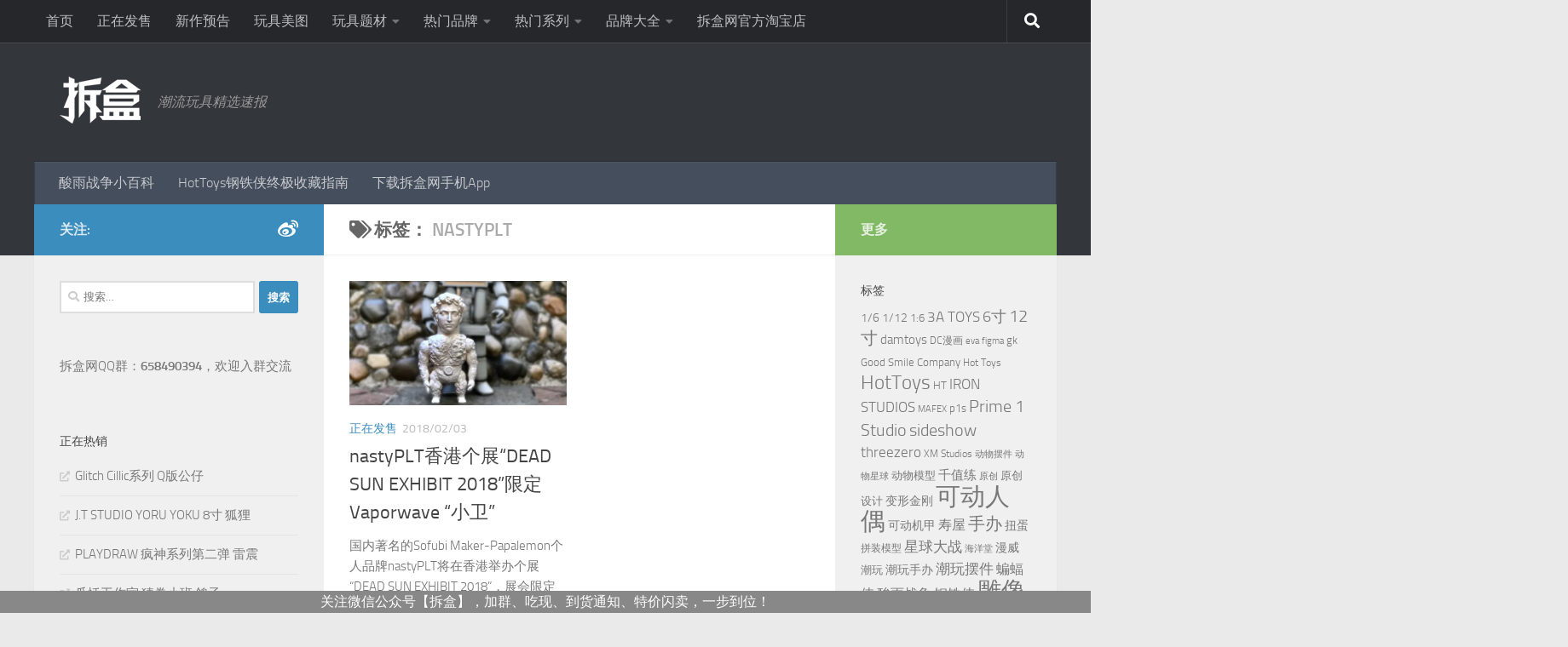

--- FILE ---
content_type: text/html; charset=UTF-8
request_url: https://www.chaihezi.com/node/tag/nastyplt/
body_size: 18555
content:
<!DOCTYPE html>
<html class="no-js" lang="zh-Hans">
<head>
  <meta charset="UTF-8">
  <meta name="viewport" content="width=device-width, initial-scale=1.0">
  <link rel="profile" href="https://gmpg.org/xfn/11" />
  <link rel="pingback" href="https://www.chaihezi.com/xmlrpc.php">

  <meta name='robots' content='index, follow, max-image-preview:large, max-snippet:-1, max-video-preview:-1' />
	<style>img:is([sizes="auto" i], [sizes^="auto," i]) { contain-intrinsic-size: 3000px 1500px }</style>
	<script>document.documentElement.className = document.documentElement.className.replace("no-js","js");</script>

	<!-- This site is optimized with the Yoast SEO plugin v25.4 - https://yoast.com/wordpress/plugins/seo/ -->
	<title>nastyPLT 模型人偶兵人手办玩具价格开箱评测及官网资讯 - 拆盒</title>
	<link rel="canonical" href="https://www.chaihezi.com/node/tag/nastyplt/" />
	<meta property="og:locale" content="zh_CN" />
	<meta property="og:type" content="article" />
	<meta property="og:title" content="nastyPLT 模型人偶兵人手办玩具价格开箱评测及官网资讯 - 拆盒" />
	<meta property="og:url" content="https://www.chaihezi.com/node/tag/nastyplt/" />
	<meta property="og:site_name" content="拆盒" />
	<meta name="twitter:card" content="summary_large_image" />
	<script type="application/ld+json" class="yoast-schema-graph">{"@context":"https://schema.org","@graph":[{"@type":"CollectionPage","@id":"https://www.chaihezi.com/node/tag/nastyplt/","url":"https://www.chaihezi.com/node/tag/nastyplt/","name":"nastyPLT 模型人偶兵人手办玩具价格开箱评测及官网资讯 - 拆盒","isPartOf":{"@id":"https://www.chaihezi.com/#website"},"primaryImageOfPage":{"@id":"https://www.chaihezi.com/node/tag/nastyplt/#primaryimage"},"image":{"@id":"https://www.chaihezi.com/node/tag/nastyplt/#primaryimage"},"thumbnailUrl":"https://cdn.chaihezi.com/wp-content/uploads/2018/02/david-website-cover.jpg","breadcrumb":{"@id":"https://www.chaihezi.com/node/tag/nastyplt/#breadcrumb"},"inLanguage":"zh-Hans"},{"@type":"ImageObject","inLanguage":"zh-Hans","@id":"https://www.chaihezi.com/node/tag/nastyplt/#primaryimage","url":"https://cdn.chaihezi.com/wp-content/uploads/2018/02/david-website-cover.jpg","contentUrl":"https://cdn.chaihezi.com/wp-content/uploads/2018/02/david-website-cover.jpg","width":584,"height":334},{"@type":"BreadcrumbList","@id":"https://www.chaihezi.com/node/tag/nastyplt/#breadcrumb","itemListElement":[{"@type":"ListItem","position":1,"name":"首页","item":"https://www.chaihezi.com/"},{"@type":"ListItem","position":2,"name":"nastyPLT"}]},{"@type":"WebSite","@id":"https://www.chaihezi.com/#website","url":"https://www.chaihezi.com/","name":"拆盒","description":"潮流玩具精选速报","potentialAction":[{"@type":"SearchAction","target":{"@type":"EntryPoint","urlTemplate":"https://www.chaihezi.com/?s={search_term_string}"},"query-input":{"@type":"PropertyValueSpecification","valueRequired":true,"valueName":"search_term_string"}}],"inLanguage":"zh-Hans"}]}</script>
	<!-- / Yoast SEO plugin. -->


<link rel="alternate" type="application/rss+xml" title="拆盒 &raquo; Feed" href="https://www.chaihezi.com/feed/" />
<link rel="alternate" type="application/rss+xml" title="拆盒 &raquo; 评论 Feed" href="https://www.chaihezi.com/comments/feed/" />
<link rel="alternate" type="application/rss+xml" title="拆盒 &raquo; nastyPLT 标签 Feed" href="https://www.chaihezi.com/node/tag/nastyplt/feed/" />
<script>
window._wpemojiSettings = {"baseUrl":"https:\/\/s.w.org\/images\/core\/emoji\/16.0.1\/72x72\/","ext":".png","svgUrl":"https:\/\/s.w.org\/images\/core\/emoji\/16.0.1\/svg\/","svgExt":".svg","source":{"concatemoji":"https:\/\/cdn.chaihezi.com\/wp-includes\/js\/wp-emoji-release.min.js?ver=6.8.3"}};
/*! This file is auto-generated */
!function(s,n){var o,i,e;function c(e){try{var t={supportTests:e,timestamp:(new Date).valueOf()};sessionStorage.setItem(o,JSON.stringify(t))}catch(e){}}function p(e,t,n){e.clearRect(0,0,e.canvas.width,e.canvas.height),e.fillText(t,0,0);var t=new Uint32Array(e.getImageData(0,0,e.canvas.width,e.canvas.height).data),a=(e.clearRect(0,0,e.canvas.width,e.canvas.height),e.fillText(n,0,0),new Uint32Array(e.getImageData(0,0,e.canvas.width,e.canvas.height).data));return t.every(function(e,t){return e===a[t]})}function u(e,t){e.clearRect(0,0,e.canvas.width,e.canvas.height),e.fillText(t,0,0);for(var n=e.getImageData(16,16,1,1),a=0;a<n.data.length;a++)if(0!==n.data[a])return!1;return!0}function f(e,t,n,a){switch(t){case"flag":return n(e,"\ud83c\udff3\ufe0f\u200d\u26a7\ufe0f","\ud83c\udff3\ufe0f\u200b\u26a7\ufe0f")?!1:!n(e,"\ud83c\udde8\ud83c\uddf6","\ud83c\udde8\u200b\ud83c\uddf6")&&!n(e,"\ud83c\udff4\udb40\udc67\udb40\udc62\udb40\udc65\udb40\udc6e\udb40\udc67\udb40\udc7f","\ud83c\udff4\u200b\udb40\udc67\u200b\udb40\udc62\u200b\udb40\udc65\u200b\udb40\udc6e\u200b\udb40\udc67\u200b\udb40\udc7f");case"emoji":return!a(e,"\ud83e\udedf")}return!1}function g(e,t,n,a){var r="undefined"!=typeof WorkerGlobalScope&&self instanceof WorkerGlobalScope?new OffscreenCanvas(300,150):s.createElement("canvas"),o=r.getContext("2d",{willReadFrequently:!0}),i=(o.textBaseline="top",o.font="600 32px Arial",{});return e.forEach(function(e){i[e]=t(o,e,n,a)}),i}function t(e){var t=s.createElement("script");t.src=e,t.defer=!0,s.head.appendChild(t)}"undefined"!=typeof Promise&&(o="wpEmojiSettingsSupports",i=["flag","emoji"],n.supports={everything:!0,everythingExceptFlag:!0},e=new Promise(function(e){s.addEventListener("DOMContentLoaded",e,{once:!0})}),new Promise(function(t){var n=function(){try{var e=JSON.parse(sessionStorage.getItem(o));if("object"==typeof e&&"number"==typeof e.timestamp&&(new Date).valueOf()<e.timestamp+604800&&"object"==typeof e.supportTests)return e.supportTests}catch(e){}return null}();if(!n){if("undefined"!=typeof Worker&&"undefined"!=typeof OffscreenCanvas&&"undefined"!=typeof URL&&URL.createObjectURL&&"undefined"!=typeof Blob)try{var e="postMessage("+g.toString()+"("+[JSON.stringify(i),f.toString(),p.toString(),u.toString()].join(",")+"));",a=new Blob([e],{type:"text/javascript"}),r=new Worker(URL.createObjectURL(a),{name:"wpTestEmojiSupports"});return void(r.onmessage=function(e){c(n=e.data),r.terminate(),t(n)})}catch(e){}c(n=g(i,f,p,u))}t(n)}).then(function(e){for(var t in e)n.supports[t]=e[t],n.supports.everything=n.supports.everything&&n.supports[t],"flag"!==t&&(n.supports.everythingExceptFlag=n.supports.everythingExceptFlag&&n.supports[t]);n.supports.everythingExceptFlag=n.supports.everythingExceptFlag&&!n.supports.flag,n.DOMReady=!1,n.readyCallback=function(){n.DOMReady=!0}}).then(function(){return e}).then(function(){var e;n.supports.everything||(n.readyCallback(),(e=n.source||{}).concatemoji?t(e.concatemoji):e.wpemoji&&e.twemoji&&(t(e.twemoji),t(e.wpemoji)))}))}((window,document),window._wpemojiSettings);
</script>
<style id='wp-emoji-styles-inline-css'>

	img.wp-smiley, img.emoji {
		display: inline !important;
		border: none !important;
		box-shadow: none !important;
		height: 1em !important;
		width: 1em !important;
		margin: 0 0.07em !important;
		vertical-align: -0.1em !important;
		background: none !important;
		padding: 0 !important;
	}
</style>
<link rel='stylesheet' id='wp-block-library-css' href='https://cdn.chaihezi.com/wp-includes/css/dist/block-library/style.min.css?ver=6.8.3' media='all' />
<style id='classic-theme-styles-inline-css'>
/*! This file is auto-generated */
.wp-block-button__link{color:#fff;background-color:#32373c;border-radius:9999px;box-shadow:none;text-decoration:none;padding:calc(.667em + 2px) calc(1.333em + 2px);font-size:1.125em}.wp-block-file__button{background:#32373c;color:#fff;text-decoration:none}
</style>
<style id='global-styles-inline-css'>
:root{--wp--preset--aspect-ratio--square: 1;--wp--preset--aspect-ratio--4-3: 4/3;--wp--preset--aspect-ratio--3-4: 3/4;--wp--preset--aspect-ratio--3-2: 3/2;--wp--preset--aspect-ratio--2-3: 2/3;--wp--preset--aspect-ratio--16-9: 16/9;--wp--preset--aspect-ratio--9-16: 9/16;--wp--preset--color--black: #000000;--wp--preset--color--cyan-bluish-gray: #abb8c3;--wp--preset--color--white: #ffffff;--wp--preset--color--pale-pink: #f78da7;--wp--preset--color--vivid-red: #cf2e2e;--wp--preset--color--luminous-vivid-orange: #ff6900;--wp--preset--color--luminous-vivid-amber: #fcb900;--wp--preset--color--light-green-cyan: #7bdcb5;--wp--preset--color--vivid-green-cyan: #00d084;--wp--preset--color--pale-cyan-blue: #8ed1fc;--wp--preset--color--vivid-cyan-blue: #0693e3;--wp--preset--color--vivid-purple: #9b51e0;--wp--preset--gradient--vivid-cyan-blue-to-vivid-purple: linear-gradient(135deg,rgba(6,147,227,1) 0%,rgb(155,81,224) 100%);--wp--preset--gradient--light-green-cyan-to-vivid-green-cyan: linear-gradient(135deg,rgb(122,220,180) 0%,rgb(0,208,130) 100%);--wp--preset--gradient--luminous-vivid-amber-to-luminous-vivid-orange: linear-gradient(135deg,rgba(252,185,0,1) 0%,rgba(255,105,0,1) 100%);--wp--preset--gradient--luminous-vivid-orange-to-vivid-red: linear-gradient(135deg,rgba(255,105,0,1) 0%,rgb(207,46,46) 100%);--wp--preset--gradient--very-light-gray-to-cyan-bluish-gray: linear-gradient(135deg,rgb(238,238,238) 0%,rgb(169,184,195) 100%);--wp--preset--gradient--cool-to-warm-spectrum: linear-gradient(135deg,rgb(74,234,220) 0%,rgb(151,120,209) 20%,rgb(207,42,186) 40%,rgb(238,44,130) 60%,rgb(251,105,98) 80%,rgb(254,248,76) 100%);--wp--preset--gradient--blush-light-purple: linear-gradient(135deg,rgb(255,206,236) 0%,rgb(152,150,240) 100%);--wp--preset--gradient--blush-bordeaux: linear-gradient(135deg,rgb(254,205,165) 0%,rgb(254,45,45) 50%,rgb(107,0,62) 100%);--wp--preset--gradient--luminous-dusk: linear-gradient(135deg,rgb(255,203,112) 0%,rgb(199,81,192) 50%,rgb(65,88,208) 100%);--wp--preset--gradient--pale-ocean: linear-gradient(135deg,rgb(255,245,203) 0%,rgb(182,227,212) 50%,rgb(51,167,181) 100%);--wp--preset--gradient--electric-grass: linear-gradient(135deg,rgb(202,248,128) 0%,rgb(113,206,126) 100%);--wp--preset--gradient--midnight: linear-gradient(135deg,rgb(2,3,129) 0%,rgb(40,116,252) 100%);--wp--preset--font-size--small: 13px;--wp--preset--font-size--medium: 20px;--wp--preset--font-size--large: 36px;--wp--preset--font-size--x-large: 42px;--wp--preset--spacing--20: 0.44rem;--wp--preset--spacing--30: 0.67rem;--wp--preset--spacing--40: 1rem;--wp--preset--spacing--50: 1.5rem;--wp--preset--spacing--60: 2.25rem;--wp--preset--spacing--70: 3.38rem;--wp--preset--spacing--80: 5.06rem;--wp--preset--shadow--natural: 6px 6px 9px rgba(0, 0, 0, 0.2);--wp--preset--shadow--deep: 12px 12px 50px rgba(0, 0, 0, 0.4);--wp--preset--shadow--sharp: 6px 6px 0px rgba(0, 0, 0, 0.2);--wp--preset--shadow--outlined: 6px 6px 0px -3px rgba(255, 255, 255, 1), 6px 6px rgba(0, 0, 0, 1);--wp--preset--shadow--crisp: 6px 6px 0px rgba(0, 0, 0, 1);}:where(.is-layout-flex){gap: 0.5em;}:where(.is-layout-grid){gap: 0.5em;}body .is-layout-flex{display: flex;}.is-layout-flex{flex-wrap: wrap;align-items: center;}.is-layout-flex > :is(*, div){margin: 0;}body .is-layout-grid{display: grid;}.is-layout-grid > :is(*, div){margin: 0;}:where(.wp-block-columns.is-layout-flex){gap: 2em;}:where(.wp-block-columns.is-layout-grid){gap: 2em;}:where(.wp-block-post-template.is-layout-flex){gap: 1.25em;}:where(.wp-block-post-template.is-layout-grid){gap: 1.25em;}.has-black-color{color: var(--wp--preset--color--black) !important;}.has-cyan-bluish-gray-color{color: var(--wp--preset--color--cyan-bluish-gray) !important;}.has-white-color{color: var(--wp--preset--color--white) !important;}.has-pale-pink-color{color: var(--wp--preset--color--pale-pink) !important;}.has-vivid-red-color{color: var(--wp--preset--color--vivid-red) !important;}.has-luminous-vivid-orange-color{color: var(--wp--preset--color--luminous-vivid-orange) !important;}.has-luminous-vivid-amber-color{color: var(--wp--preset--color--luminous-vivid-amber) !important;}.has-light-green-cyan-color{color: var(--wp--preset--color--light-green-cyan) !important;}.has-vivid-green-cyan-color{color: var(--wp--preset--color--vivid-green-cyan) !important;}.has-pale-cyan-blue-color{color: var(--wp--preset--color--pale-cyan-blue) !important;}.has-vivid-cyan-blue-color{color: var(--wp--preset--color--vivid-cyan-blue) !important;}.has-vivid-purple-color{color: var(--wp--preset--color--vivid-purple) !important;}.has-black-background-color{background-color: var(--wp--preset--color--black) !important;}.has-cyan-bluish-gray-background-color{background-color: var(--wp--preset--color--cyan-bluish-gray) !important;}.has-white-background-color{background-color: var(--wp--preset--color--white) !important;}.has-pale-pink-background-color{background-color: var(--wp--preset--color--pale-pink) !important;}.has-vivid-red-background-color{background-color: var(--wp--preset--color--vivid-red) !important;}.has-luminous-vivid-orange-background-color{background-color: var(--wp--preset--color--luminous-vivid-orange) !important;}.has-luminous-vivid-amber-background-color{background-color: var(--wp--preset--color--luminous-vivid-amber) !important;}.has-light-green-cyan-background-color{background-color: var(--wp--preset--color--light-green-cyan) !important;}.has-vivid-green-cyan-background-color{background-color: var(--wp--preset--color--vivid-green-cyan) !important;}.has-pale-cyan-blue-background-color{background-color: var(--wp--preset--color--pale-cyan-blue) !important;}.has-vivid-cyan-blue-background-color{background-color: var(--wp--preset--color--vivid-cyan-blue) !important;}.has-vivid-purple-background-color{background-color: var(--wp--preset--color--vivid-purple) !important;}.has-black-border-color{border-color: var(--wp--preset--color--black) !important;}.has-cyan-bluish-gray-border-color{border-color: var(--wp--preset--color--cyan-bluish-gray) !important;}.has-white-border-color{border-color: var(--wp--preset--color--white) !important;}.has-pale-pink-border-color{border-color: var(--wp--preset--color--pale-pink) !important;}.has-vivid-red-border-color{border-color: var(--wp--preset--color--vivid-red) !important;}.has-luminous-vivid-orange-border-color{border-color: var(--wp--preset--color--luminous-vivid-orange) !important;}.has-luminous-vivid-amber-border-color{border-color: var(--wp--preset--color--luminous-vivid-amber) !important;}.has-light-green-cyan-border-color{border-color: var(--wp--preset--color--light-green-cyan) !important;}.has-vivid-green-cyan-border-color{border-color: var(--wp--preset--color--vivid-green-cyan) !important;}.has-pale-cyan-blue-border-color{border-color: var(--wp--preset--color--pale-cyan-blue) !important;}.has-vivid-cyan-blue-border-color{border-color: var(--wp--preset--color--vivid-cyan-blue) !important;}.has-vivid-purple-border-color{border-color: var(--wp--preset--color--vivid-purple) !important;}.has-vivid-cyan-blue-to-vivid-purple-gradient-background{background: var(--wp--preset--gradient--vivid-cyan-blue-to-vivid-purple) !important;}.has-light-green-cyan-to-vivid-green-cyan-gradient-background{background: var(--wp--preset--gradient--light-green-cyan-to-vivid-green-cyan) !important;}.has-luminous-vivid-amber-to-luminous-vivid-orange-gradient-background{background: var(--wp--preset--gradient--luminous-vivid-amber-to-luminous-vivid-orange) !important;}.has-luminous-vivid-orange-to-vivid-red-gradient-background{background: var(--wp--preset--gradient--luminous-vivid-orange-to-vivid-red) !important;}.has-very-light-gray-to-cyan-bluish-gray-gradient-background{background: var(--wp--preset--gradient--very-light-gray-to-cyan-bluish-gray) !important;}.has-cool-to-warm-spectrum-gradient-background{background: var(--wp--preset--gradient--cool-to-warm-spectrum) !important;}.has-blush-light-purple-gradient-background{background: var(--wp--preset--gradient--blush-light-purple) !important;}.has-blush-bordeaux-gradient-background{background: var(--wp--preset--gradient--blush-bordeaux) !important;}.has-luminous-dusk-gradient-background{background: var(--wp--preset--gradient--luminous-dusk) !important;}.has-pale-ocean-gradient-background{background: var(--wp--preset--gradient--pale-ocean) !important;}.has-electric-grass-gradient-background{background: var(--wp--preset--gradient--electric-grass) !important;}.has-midnight-gradient-background{background: var(--wp--preset--gradient--midnight) !important;}.has-small-font-size{font-size: var(--wp--preset--font-size--small) !important;}.has-medium-font-size{font-size: var(--wp--preset--font-size--medium) !important;}.has-large-font-size{font-size: var(--wp--preset--font-size--large) !important;}.has-x-large-font-size{font-size: var(--wp--preset--font-size--x-large) !important;}
:where(.wp-block-post-template.is-layout-flex){gap: 1.25em;}:where(.wp-block-post-template.is-layout-grid){gap: 1.25em;}
:where(.wp-block-columns.is-layout-flex){gap: 2em;}:where(.wp-block-columns.is-layout-grid){gap: 2em;}
:root :where(.wp-block-pullquote){font-size: 1.5em;line-height: 1.6;}
</style>
<link rel='stylesheet' id='plugin_stylesheet_chaihe_author_bio-css' href='https://cdn.chaihezi.com/wp-content/plugins/chaihe-author-bio/chaihe_chaihe_author_bio_style.css?ver=6.8.3' media='all' />
<link rel='stylesheet' id='plugin_stylesheet_chaihe_toyinfo-css' href='https://cdn.chaihezi.com/wp-content/plugins/chaihe-toy-info/chaihe_toyinfo_style.css?ver=6.8.3' media='all' />
<link rel='stylesheet' id='contact-form-7-css' href='https://cdn.chaihezi.com/wp-content/plugins/contact-form-7/includes/css/styles.css?ver=6.1' media='all' />
<link rel='stylesheet' id='wpfront-notification-bar-css' href='https://cdn.chaihezi.com/wp-content/plugins/wpfront-notification-bar/css/wpfront-notification-bar.min.css?ver=3.5.1.05102' media='all' />
<link rel='stylesheet' id='hueman-main-style-css' href='https://cdn.chaihezi.com/wp-content/themes/hueman/assets/front/css/main.min.css?ver=3.7.27' media='all' />
<style id='hueman-main-style-inline-css'>
body { font-size:1.00rem; }@media only screen and (min-width: 720px) {
        .nav > li { font-size:1.00rem; }
      }.container-inner { max-width: 1200px; }::selection { background-color: #3b8dbd; }
::-moz-selection { background-color: #3b8dbd; }a,a>span.hu-external::after,.themeform label .required,#flexslider-featured .flex-direction-nav .flex-next:hover,#flexslider-featured .flex-direction-nav .flex-prev:hover,.post-hover:hover .post-title a,.post-title a:hover,.sidebar.s1 .post-nav li a:hover i,.content .post-nav li a:hover i,.post-related a:hover,.sidebar.s1 .widget_rss ul li a,#footer .widget_rss ul li a,.sidebar.s1 .widget_calendar a,#footer .widget_calendar a,.sidebar.s1 .alx-tab .tab-item-category a,.sidebar.s1 .alx-posts .post-item-category a,.sidebar.s1 .alx-tab li:hover .tab-item-title a,.sidebar.s1 .alx-tab li:hover .tab-item-comment a,.sidebar.s1 .alx-posts li:hover .post-item-title a,#footer .alx-tab .tab-item-category a,#footer .alx-posts .post-item-category a,#footer .alx-tab li:hover .tab-item-title a,#footer .alx-tab li:hover .tab-item-comment a,#footer .alx-posts li:hover .post-item-title a,.comment-tabs li.active a,.comment-awaiting-moderation,.child-menu a:hover,.child-menu .current_page_item > a,.wp-pagenavi a{ color: #3b8dbd; }input[type="submit"],.themeform button[type="submit"],.sidebar.s1 .sidebar-top,.sidebar.s1 .sidebar-toggle,#flexslider-featured .flex-control-nav li a.flex-active,.post-tags a:hover,.sidebar.s1 .widget_calendar caption,#footer .widget_calendar caption,.author-bio .bio-avatar:after,.commentlist li.bypostauthor > .comment-body:after,.commentlist li.comment-author-admin > .comment-body:after{ background-color: #3b8dbd; }.post-format .format-container { border-color: #3b8dbd; }.sidebar.s1 .alx-tabs-nav li.active a,#footer .alx-tabs-nav li.active a,.comment-tabs li.active a,.wp-pagenavi a:hover,.wp-pagenavi a:active,.wp-pagenavi span.current{ border-bottom-color: #3b8dbd!important; }.sidebar.s2 .post-nav li a:hover i,
.sidebar.s2 .widget_rss ul li a,
.sidebar.s2 .widget_calendar a,
.sidebar.s2 .alx-tab .tab-item-category a,
.sidebar.s2 .alx-posts .post-item-category a,
.sidebar.s2 .alx-tab li:hover .tab-item-title a,
.sidebar.s2 .alx-tab li:hover .tab-item-comment a,
.sidebar.s2 .alx-posts li:hover .post-item-title a { color: #82b965; }
.sidebar.s2 .sidebar-top,.sidebar.s2 .sidebar-toggle,.post-comments,.jp-play-bar,.jp-volume-bar-value,.sidebar.s2 .widget_calendar caption{ background-color: #82b965; }.sidebar.s2 .alx-tabs-nav li.active a { border-bottom-color: #82b965; }
.post-comments::before { border-right-color: #82b965; }
      .search-expand,
              #nav-topbar.nav-container { background-color: #26272b}@media only screen and (min-width: 720px) {
                #nav-topbar .nav ul { background-color: #26272b; }
              }.is-scrolled #header .nav-container.desktop-sticky,
              .is-scrolled #header .search-expand { background-color: #26272b; background-color: rgba(38,39,43,0.90) }.is-scrolled .topbar-transparent #nav-topbar.desktop-sticky .nav ul { background-color: #26272b; background-color: rgba(38,39,43,0.95) }#header { background-color: #33363b; }
@media only screen and (min-width: 720px) {
  #nav-header .nav ul { background-color: #33363b; }
}
        .is-scrolled #header #nav-mobile { background-color: #454e5c; background-color: rgba(69,78,92,0.90) }#nav-header.nav-container, #main-header-search .search-expand { background-color: ; }
@media only screen and (min-width: 720px) {
  #nav-header .nav ul { background-color: ; }
}
        body { background-color: #eaeaea; }
</style>
<link rel='stylesheet' id='theme-stylesheet-css' href='https://cdn.chaihezi.com/wp-content/themes/hueman-child/style.css?ver=1.0.0' media='all' />
<link rel='stylesheet' id='hueman-font-awesome-css' href='https://cdn.chaihezi.com/wp-content/themes/hueman/assets/front/css/font-awesome.min.css?ver=3.7.27' media='all' />
<link rel='stylesheet' id='arpw-style-css' href='https://cdn.chaihezi.com/wp-content/plugins/advanced-random-posts-widget/assets/css/arpw-frontend.css?ver=6.8.3' media='all' />
<script src="https://cdn.chaihezi.com/wp-includes/js/jquery/jquery.min.js?ver=3.7.1" id="jquery-core-js"></script>
<script src="https://cdn.chaihezi.com/wp-includes/js/jquery/jquery-migrate.min.js?ver=3.4.1" id="jquery-migrate-js"></script>
<script src="https://cdn.chaihezi.com/wp-content/plugins/wpfront-notification-bar/js/wpfront-notification-bar.min.js?ver=3.5.1.05102" id="wpfront-notification-bar-js"></script>
<link rel="https://api.w.org/" href="https://www.chaihezi.com/wp-json/" /><link rel="alternate" title="JSON" type="application/json" href="https://www.chaihezi.com/wp-json/wp/v2/tags/3627" /><link rel="EditURI" type="application/rsd+xml" title="RSD" href="https://www.chaihezi.com/xmlrpc.php?rsd" />
<meta name="generator" content="WordPress 6.8.3" />
<script>
var _hmt = _hmt || [];
(function() {
  var hm = document.createElement("script");
  hm.src = "//hm.baidu.com/hm.js?6573c19bcaae0c9887e43599a4681cdb";
  var s = document.getElementsByTagName("script")[0]; 
  s.parentNode.insertBefore(hm, s);
})();
</script>
<meta property="wb:webmaster" content="74e437dc01915cf9" />
    <link rel="preload" as="font" type="font/woff2" href="https://www.chaihezi.com/wp-content/themes/hueman/assets/front/webfonts/fa-brands-400.woff2?v=5.15.2" crossorigin="anonymous"/>
    <link rel="preload" as="font" type="font/woff2" href="https://www.chaihezi.com/wp-content/themes/hueman/assets/front/webfonts/fa-regular-400.woff2?v=5.15.2" crossorigin="anonymous"/>
    <link rel="preload" as="font" type="font/woff2" href="https://www.chaihezi.com/wp-content/themes/hueman/assets/front/webfonts/fa-solid-900.woff2?v=5.15.2" crossorigin="anonymous"/>
  <link rel="preload" as="font" type="font/woff" href="https://www.chaihezi.com/wp-content/themes/hueman/assets/front/fonts/titillium-light-webfont.woff" crossorigin="anonymous"/>
<link rel="preload" as="font" type="font/woff" href="https://www.chaihezi.com/wp-content/themes/hueman/assets/front/fonts/titillium-lightitalic-webfont.woff" crossorigin="anonymous"/>
<link rel="preload" as="font" type="font/woff" href="https://www.chaihezi.com/wp-content/themes/hueman/assets/front/fonts/titillium-regular-webfont.woff" crossorigin="anonymous"/>
<link rel="preload" as="font" type="font/woff" href="https://www.chaihezi.com/wp-content/themes/hueman/assets/front/fonts/titillium-regularitalic-webfont.woff" crossorigin="anonymous"/>
<link rel="preload" as="font" type="font/woff" href="https://www.chaihezi.com/wp-content/themes/hueman/assets/front/fonts/titillium-semibold-webfont.woff" crossorigin="anonymous"/>
<style>
  /*  base : fonts
/* ------------------------------------ */
body { font-family: "Titillium", Arial, sans-serif; }
@font-face {
  font-family: 'Titillium';
  src: url('https://www.chaihezi.com/wp-content/themes/hueman/assets/front/fonts/titillium-light-webfont.eot');
  src: url('https://www.chaihezi.com/wp-content/themes/hueman/assets/front/fonts/titillium-light-webfont.svg#titillium-light-webfont') format('svg'),
     url('https://www.chaihezi.com/wp-content/themes/hueman/assets/front/fonts/titillium-light-webfont.eot?#iefix') format('embedded-opentype'),
     url('https://www.chaihezi.com/wp-content/themes/hueman/assets/front/fonts/titillium-light-webfont.woff') format('woff'),
     url('https://www.chaihezi.com/wp-content/themes/hueman/assets/front/fonts/titillium-light-webfont.ttf') format('truetype');
  font-weight: 300;
  font-style: normal;
}
@font-face {
  font-family: 'Titillium';
  src: url('https://www.chaihezi.com/wp-content/themes/hueman/assets/front/fonts/titillium-lightitalic-webfont.eot');
  src: url('https://www.chaihezi.com/wp-content/themes/hueman/assets/front/fonts/titillium-lightitalic-webfont.svg#titillium-lightitalic-webfont') format('svg'),
     url('https://www.chaihezi.com/wp-content/themes/hueman/assets/front/fonts/titillium-lightitalic-webfont.eot?#iefix') format('embedded-opentype'),
     url('https://www.chaihezi.com/wp-content/themes/hueman/assets/front/fonts/titillium-lightitalic-webfont.woff') format('woff'),
     url('https://www.chaihezi.com/wp-content/themes/hueman/assets/front/fonts/titillium-lightitalic-webfont.ttf') format('truetype');
  font-weight: 300;
  font-style: italic;
}
@font-face {
  font-family: 'Titillium';
  src: url('https://www.chaihezi.com/wp-content/themes/hueman/assets/front/fonts/titillium-regular-webfont.eot');
  src: url('https://www.chaihezi.com/wp-content/themes/hueman/assets/front/fonts/titillium-regular-webfont.svg#titillium-regular-webfont') format('svg'),
     url('https://www.chaihezi.com/wp-content/themes/hueman/assets/front/fonts/titillium-regular-webfont.eot?#iefix') format('embedded-opentype'),
     url('https://www.chaihezi.com/wp-content/themes/hueman/assets/front/fonts/titillium-regular-webfont.woff') format('woff'),
     url('https://www.chaihezi.com/wp-content/themes/hueman/assets/front/fonts/titillium-regular-webfont.ttf') format('truetype');
  font-weight: 400;
  font-style: normal;
}
@font-face {
  font-family: 'Titillium';
  src: url('https://www.chaihezi.com/wp-content/themes/hueman/assets/front/fonts/titillium-regularitalic-webfont.eot');
  src: url('https://www.chaihezi.com/wp-content/themes/hueman/assets/front/fonts/titillium-regularitalic-webfont.svg#titillium-regular-webfont') format('svg'),
     url('https://www.chaihezi.com/wp-content/themes/hueman/assets/front/fonts/titillium-regularitalic-webfont.eot?#iefix') format('embedded-opentype'),
     url('https://www.chaihezi.com/wp-content/themes/hueman/assets/front/fonts/titillium-regularitalic-webfont.woff') format('woff'),
     url('https://www.chaihezi.com/wp-content/themes/hueman/assets/front/fonts/titillium-regularitalic-webfont.ttf') format('truetype');
  font-weight: 400;
  font-style: italic;
}
@font-face {
    font-family: 'Titillium';
    src: url('https://www.chaihezi.com/wp-content/themes/hueman/assets/front/fonts/titillium-semibold-webfont.eot');
    src: url('https://www.chaihezi.com/wp-content/themes/hueman/assets/front/fonts/titillium-semibold-webfont.svg#titillium-semibold-webfont') format('svg'),
         url('https://www.chaihezi.com/wp-content/themes/hueman/assets/front/fonts/titillium-semibold-webfont.eot?#iefix') format('embedded-opentype'),
         url('https://www.chaihezi.com/wp-content/themes/hueman/assets/front/fonts/titillium-semibold-webfont.woff') format('woff'),
         url('https://www.chaihezi.com/wp-content/themes/hueman/assets/front/fonts/titillium-semibold-webfont.ttf') format('truetype');
  font-weight: 600;
  font-style: normal;
}
</style>
  <!--[if lt IE 9]>
<script src="https://cdn.chaihezi.com/wp-content/themes/hueman/assets/front/js/ie/html5shiv-printshiv.min.js"></script>
<script src="https://cdn.chaihezi.com/wp-content/themes/hueman/assets/front/js/ie/selectivizr.js"></script>
<![endif]-->
</head>

<body class="archive tag tag-nastyplt tag-3627 wp-embed-responsive wp-theme-hueman wp-child-theme-hueman-child col-3cm full-width topbar-enabled mobile-sidebar-hide header-desktop-sticky header-mobile-sticky hueman-3-7-27-with-child-theme chrome">
<div id="wrapper">
  <a class="screen-reader-text skip-link" href="#content">跳至内容</a>
  
  <header id="header" class="top-menu-mobile-on one-mobile-menu top_menu header-ads-desktop  topbar-transparent no-header-img">
        <nav class="nav-container group mobile-menu mobile-sticky " id="nav-mobile" data-menu-id="header-1">
  <div class="mobile-title-logo-in-header"><p class="site-title">                  <a class="custom-logo-link" href="https://www.chaihezi.com/" rel="home" title="拆盒 | 首页"><img src="https://cdn.chaihezi.com/wp-content/uploads/2014/04/chaihe-logo-2022-3.png" alt="拆盒"  /></a>                </p></div>
        
                    <!-- <div class="ham__navbar-toggler collapsed" aria-expanded="false">
          <div class="ham__navbar-span-wrapper">
            <span class="ham-toggler-menu__span"></span>
          </div>
        </div> -->
        <button class="ham__navbar-toggler-two collapsed" title="Menu" aria-expanded="false">
          <span class="ham__navbar-span-wrapper">
            <span class="line line-1"></span>
            <span class="line line-2"></span>
            <span class="line line-3"></span>
          </span>
        </button>
            
      <div class="nav-text"></div>
      <div class="nav-wrap container">
                  <ul class="nav container-inner group mobile-search">
                            <li>
                  <form role="search" method="get" class="search-form" action="https://www.chaihezi.com/">
				<label>
					<span class="screen-reader-text">搜索：</span>
					<input type="search" class="search-field" placeholder="搜索&hellip;" value="" name="s" />
				</label>
				<input type="submit" class="search-submit" value="搜索" />
			</form>                </li>
                      </ul>
                <ul id="menu-%e8%87%aa%e5%ae%9a%e4%b9%89%e4%b8%bb%e5%af%bc%e8%88%aa" class="nav container-inner group"><li id="menu-item-1228" class="menu-item menu-item-type-custom menu-item-object-custom menu-item-home menu-item-1228"><a href="http://www.chaihezi.com/">首页</a></li>
<li id="menu-item-1230" class="menu-item menu-item-type-taxonomy menu-item-object-category menu-item-1230"><a href="https://www.chaihezi.com/node/category/on_sale/">正在发售</a></li>
<li id="menu-item-1235" class="menu-item menu-item-type-taxonomy menu-item-object-category menu-item-1235"><a href="https://www.chaihezi.com/node/category/new_product/">新作预告</a></li>
<li id="menu-item-11244" class="menu-item menu-item-type-taxonomy menu-item-object-category menu-item-11244"><a href="https://www.chaihezi.com/node/category/photo/">玩具美图</a></li>
<li id="menu-item-11413" class="menu-item menu-item-type-custom menu-item-object-custom menu-item-has-children menu-item-11413"><a href="#">玩具题材</a>
<ul class="sub-menu">
	<li id="menu-item-11407" class="menu-item menu-item-type-taxonomy menu-item-object-subject menu-item-11407"><a href="https://www.chaihezi.com/node/subject/comic/">欧美动漫</a></li>
	<li id="menu-item-11408" class="menu-item menu-item-type-taxonomy menu-item-object-subject menu-item-11408"><a href="https://www.chaihezi.com/node/subject/anime/">日本动漫</a></li>
	<li id="menu-item-11405" class="menu-item menu-item-type-taxonomy menu-item-object-subject menu-item-11405"><a href="https://www.chaihezi.com/node/subject/movie_tv/">影视</a></li>
	<li id="menu-item-11409" class="menu-item menu-item-type-taxonomy menu-item-object-subject menu-item-11409"><a href="https://www.chaihezi.com/node/subject/video-game/">游戏</a></li>
	<li id="menu-item-11406" class="menu-item menu-item-type-taxonomy menu-item-object-subject menu-item-11406"><a href="https://www.chaihezi.com/node/subject/original/">原创设计</a></li>
	<li id="menu-item-11411" class="menu-item menu-item-type-taxonomy menu-item-object-subject menu-item-11411"><a href="https://www.chaihezi.com/node/subject/military/">军事仿真</a></li>
	<li id="menu-item-11410" class="menu-item menu-item-type-taxonomy menu-item-object-subject menu-item-11410"><a href="https://www.chaihezi.com/node/subject/celebrity/">著名人物</a></li>
</ul>
</li>
<li id="menu-item-11412" class="menu-item menu-item-type-custom menu-item-object-custom menu-item-has-children menu-item-11412"><a href="#">热门品牌</a>
<ul class="sub-menu">
	<li id="menu-item-11246" class="menu-item menu-item-type-custom menu-item-object-custom menu-item-11246"><a href="http://www.chaihezi.com/node/tag/hottoys-2/">HotToys</a></li>
	<li id="menu-item-11248" class="menu-item menu-item-type-custom menu-item-object-custom menu-item-11248"><a href="http://www.chaihezi.com/node/tag/sideshow-2/">Sideshow</a></li>
	<li id="menu-item-11247" class="menu-item menu-item-type-custom menu-item-object-custom menu-item-11247"><a href="http://www.chaihezi.com/node/tag/3a/">3A TOYS</a></li>
	<li id="menu-item-11252" class="menu-item menu-item-type-custom menu-item-object-custom menu-item-11252"><a href="http://www.chaihezi.com/node/tag/threezero/">threezero</a></li>
	<li id="menu-item-11250" class="menu-item menu-item-type-custom menu-item-object-custom menu-item-11250"><a href="http://www.chaihezi.com/node/tag/damtoys">DAMTOYS</a></li>
	<li id="menu-item-58435" class="menu-item menu-item-type-custom menu-item-object-custom menu-item-58435"><a href="http://www.chaihezi.com/node/tag/P1S">Prime 1 Studio</a></li>
	<li id="menu-item-11251" class="menu-item menu-item-type-custom menu-item-object-custom menu-item-11251"><a href="http://www.chaihezi.com/node/tag/%e5%af%bf%e5%b1%8b/">寿屋</a></li>
	<li id="menu-item-11253" class="menu-item menu-item-type-custom menu-item-object-custom menu-item-11253"><a href="http://www.chaihezi.com/node/tag/playarts%e6%94%b9-2/">PlayArts改</a></li>
</ul>
</li>
<li id="menu-item-11414" class="menu-item menu-item-type-custom menu-item-object-custom menu-item-has-children menu-item-11414"><a href="#">热门系列</a>
<ul class="sub-menu">
	<li id="menu-item-11255" class="menu-item menu-item-type-custom menu-item-object-custom menu-item-11255"><a href="http://www.chaihezi.com/node/tag/iron-man">钢铁侠</a></li>
	<li id="menu-item-11257" class="menu-item menu-item-type-custom menu-item-object-custom menu-item-11257"><a href="http://www.chaihezi.com/node/tag/avangers">复仇者联盟</a></li>
	<li id="menu-item-11258" class="menu-item menu-item-type-custom menu-item-object-custom menu-item-11258"><a href="http://www.chaihezi.com/node/tag/the-batman">蝙蝠侠</a></li>
	<li id="menu-item-11256" class="menu-item menu-item-type-custom menu-item-object-custom menu-item-11256"><a href="http://www.chaihezi.com/node/tag/%E5%8F%98%E5%BD%A2%E9%87%91%E5%88%9A/">变形金刚</a></li>
	<li id="menu-item-11259" class="menu-item menu-item-type-custom menu-item-object-custom menu-item-11259"><a href="http://www.chaihezi.com/node/tag/the-star-wars">星球大战</a></li>
	<li id="menu-item-11262" class="menu-item menu-item-type-custom menu-item-object-custom menu-item-11262"><a href="http://www.chaihezi.com/node/tag/metal-gear-solid">合金装备</a></li>
	<li id="menu-item-11260" class="menu-item menu-item-type-custom menu-item-object-custom menu-item-11260"><a href="http://www.chaihezi.com/node/tag/acidrain/">酸雨战争</a></li>
	<li id="menu-item-11261" class="menu-item menu-item-type-custom menu-item-object-custom menu-item-11261"><a href="http://www.chaihezi.com/node/tag/%E5%BF%8D%E8%80%85%E7%A5%9E%E9%BE%9F/">忍者神龟</a></li>
</ul>
</li>
<li id="menu-item-18924" class="menu-item menu-item-type-post_type menu-item-object-page menu-item-has-children menu-item-18924"><a href="https://www.chaihezi.com/brands/">品牌大全</a>
<ul class="sub-menu">
	<li id="menu-item-18927" class="menu-item menu-item-type-post_type menu-item-object-page menu-item-18927"><a href="https://www.chaihezi.com/brands/3a-toys/">3A TOYS（threeA）玩具品牌介绍</a></li>
	<li id="menu-item-18926" class="menu-item menu-item-type-post_type menu-item-object-page menu-item-18926"><a href="https://www.chaihezi.com/brands/ori-toy/">Ori Toy（原品）玩具品牌介绍</a></li>
	<li id="menu-item-19183" class="menu-item menu-item-type-post_type menu-item-object-page menu-item-19183"><a href="https://www.chaihezi.com/brands/lighblack/">黑章Lighblack品牌介绍</a></li>
</ul>
</li>
<li id="menu-item-152140" class="menu-item menu-item-type-custom menu-item-object-custom menu-item-152140"><a href="https://chaihezi.taobao.com/">拆盒网官方淘宝店</a></li>
</ul>      </div>
</nav><!--/#nav-topbar-->  
        <nav class="nav-container group desktop-menu desktop-sticky " id="nav-topbar" data-menu-id="header-2">
    <div class="nav-text"></div>
  <div class="topbar-toggle-down">
    <i class="fas fa-angle-double-down" aria-hidden="true" data-toggle="down" title="展开菜单"></i>
    <i class="fas fa-angle-double-up" aria-hidden="true" data-toggle="up" title="折叠菜单"></i>
  </div>
  <div class="nav-wrap container">
    <ul id="menu-%e8%87%aa%e5%ae%9a%e4%b9%89%e4%b8%bb%e5%af%bc%e8%88%aa-1" class="nav container-inner group"><li class="menu-item menu-item-type-custom menu-item-object-custom menu-item-home menu-item-1228"><a href="http://www.chaihezi.com/">首页</a></li>
<li class="menu-item menu-item-type-taxonomy menu-item-object-category menu-item-1230"><a href="https://www.chaihezi.com/node/category/on_sale/">正在发售</a></li>
<li class="menu-item menu-item-type-taxonomy menu-item-object-category menu-item-1235"><a href="https://www.chaihezi.com/node/category/new_product/">新作预告</a></li>
<li class="menu-item menu-item-type-taxonomy menu-item-object-category menu-item-11244"><a href="https://www.chaihezi.com/node/category/photo/">玩具美图</a></li>
<li class="menu-item menu-item-type-custom menu-item-object-custom menu-item-has-children menu-item-11413"><a href="#">玩具题材</a>
<ul class="sub-menu">
	<li class="menu-item menu-item-type-taxonomy menu-item-object-subject menu-item-11407"><a href="https://www.chaihezi.com/node/subject/comic/">欧美动漫</a></li>
	<li class="menu-item menu-item-type-taxonomy menu-item-object-subject menu-item-11408"><a href="https://www.chaihezi.com/node/subject/anime/">日本动漫</a></li>
	<li class="menu-item menu-item-type-taxonomy menu-item-object-subject menu-item-11405"><a href="https://www.chaihezi.com/node/subject/movie_tv/">影视</a></li>
	<li class="menu-item menu-item-type-taxonomy menu-item-object-subject menu-item-11409"><a href="https://www.chaihezi.com/node/subject/video-game/">游戏</a></li>
	<li class="menu-item menu-item-type-taxonomy menu-item-object-subject menu-item-11406"><a href="https://www.chaihezi.com/node/subject/original/">原创设计</a></li>
	<li class="menu-item menu-item-type-taxonomy menu-item-object-subject menu-item-11411"><a href="https://www.chaihezi.com/node/subject/military/">军事仿真</a></li>
	<li class="menu-item menu-item-type-taxonomy menu-item-object-subject menu-item-11410"><a href="https://www.chaihezi.com/node/subject/celebrity/">著名人物</a></li>
</ul>
</li>
<li class="menu-item menu-item-type-custom menu-item-object-custom menu-item-has-children menu-item-11412"><a href="#">热门品牌</a>
<ul class="sub-menu">
	<li class="menu-item menu-item-type-custom menu-item-object-custom menu-item-11246"><a href="http://www.chaihezi.com/node/tag/hottoys-2/">HotToys</a></li>
	<li class="menu-item menu-item-type-custom menu-item-object-custom menu-item-11248"><a href="http://www.chaihezi.com/node/tag/sideshow-2/">Sideshow</a></li>
	<li class="menu-item menu-item-type-custom menu-item-object-custom menu-item-11247"><a href="http://www.chaihezi.com/node/tag/3a/">3A TOYS</a></li>
	<li class="menu-item menu-item-type-custom menu-item-object-custom menu-item-11252"><a href="http://www.chaihezi.com/node/tag/threezero/">threezero</a></li>
	<li class="menu-item menu-item-type-custom menu-item-object-custom menu-item-11250"><a href="http://www.chaihezi.com/node/tag/damtoys">DAMTOYS</a></li>
	<li class="menu-item menu-item-type-custom menu-item-object-custom menu-item-58435"><a href="http://www.chaihezi.com/node/tag/P1S">Prime 1 Studio</a></li>
	<li class="menu-item menu-item-type-custom menu-item-object-custom menu-item-11251"><a href="http://www.chaihezi.com/node/tag/%e5%af%bf%e5%b1%8b/">寿屋</a></li>
	<li class="menu-item menu-item-type-custom menu-item-object-custom menu-item-11253"><a href="http://www.chaihezi.com/node/tag/playarts%e6%94%b9-2/">PlayArts改</a></li>
</ul>
</li>
<li class="menu-item menu-item-type-custom menu-item-object-custom menu-item-has-children menu-item-11414"><a href="#">热门系列</a>
<ul class="sub-menu">
	<li class="menu-item menu-item-type-custom menu-item-object-custom menu-item-11255"><a href="http://www.chaihezi.com/node/tag/iron-man">钢铁侠</a></li>
	<li class="menu-item menu-item-type-custom menu-item-object-custom menu-item-11257"><a href="http://www.chaihezi.com/node/tag/avangers">复仇者联盟</a></li>
	<li class="menu-item menu-item-type-custom menu-item-object-custom menu-item-11258"><a href="http://www.chaihezi.com/node/tag/the-batman">蝙蝠侠</a></li>
	<li class="menu-item menu-item-type-custom menu-item-object-custom menu-item-11256"><a href="http://www.chaihezi.com/node/tag/%E5%8F%98%E5%BD%A2%E9%87%91%E5%88%9A/">变形金刚</a></li>
	<li class="menu-item menu-item-type-custom menu-item-object-custom menu-item-11259"><a href="http://www.chaihezi.com/node/tag/the-star-wars">星球大战</a></li>
	<li class="menu-item menu-item-type-custom menu-item-object-custom menu-item-11262"><a href="http://www.chaihezi.com/node/tag/metal-gear-solid">合金装备</a></li>
	<li class="menu-item menu-item-type-custom menu-item-object-custom menu-item-11260"><a href="http://www.chaihezi.com/node/tag/acidrain/">酸雨战争</a></li>
	<li class="menu-item menu-item-type-custom menu-item-object-custom menu-item-11261"><a href="http://www.chaihezi.com/node/tag/%E5%BF%8D%E8%80%85%E7%A5%9E%E9%BE%9F/">忍者神龟</a></li>
</ul>
</li>
<li class="menu-item menu-item-type-post_type menu-item-object-page menu-item-has-children menu-item-18924"><a href="https://www.chaihezi.com/brands/">品牌大全</a>
<ul class="sub-menu">
	<li class="menu-item menu-item-type-post_type menu-item-object-page menu-item-18927"><a href="https://www.chaihezi.com/brands/3a-toys/">3A TOYS（threeA）玩具品牌介绍</a></li>
	<li class="menu-item menu-item-type-post_type menu-item-object-page menu-item-18926"><a href="https://www.chaihezi.com/brands/ori-toy/">Ori Toy（原品）玩具品牌介绍</a></li>
	<li class="menu-item menu-item-type-post_type menu-item-object-page menu-item-19183"><a href="https://www.chaihezi.com/brands/lighblack/">黑章Lighblack品牌介绍</a></li>
</ul>
</li>
<li class="menu-item menu-item-type-custom menu-item-object-custom menu-item-152140"><a href="https://chaihezi.taobao.com/">拆盒网官方淘宝店</a></li>
</ul>  </div>
      <div id="topbar-header-search" class="container">
      <div class="container-inner">
        <button class="toggle-search"><i class="fas fa-search"></i></button>
        <div class="search-expand">
          <div class="search-expand-inner"><form role="search" method="get" class="search-form" action="https://www.chaihezi.com/">
				<label>
					<span class="screen-reader-text">搜索：</span>
					<input type="search" class="search-field" placeholder="搜索&hellip;" value="" name="s" />
				</label>
				<input type="submit" class="search-submit" value="搜索" />
			</form></div>
        </div>
      </div><!--/.container-inner-->
    </div><!--/.container-->
  
</nav><!--/#nav-topbar-->  
  <div class="container group">
        <div class="container-inner">

                    <div class="group hu-pad central-header-zone">
                  <div class="logo-tagline-group">
                      <p class="site-title">                  <a class="custom-logo-link" href="https://www.chaihezi.com/" rel="home" title="拆盒 | 首页"><img src="https://cdn.chaihezi.com/wp-content/uploads/2014/04/chaihe-logo-2022-3.png" alt="拆盒"  /></a>                </p>                                                <p class="site-description">潮流玩具精选速报</p>
                                        </div>

                                </div>
      
                <nav class="nav-container group desktop-menu " id="nav-header" data-menu-id="header-3">
    <div class="nav-text"><!-- put your mobile menu text here --></div>

  <div class="nav-wrap container">
        <ul id="menu-%e7%83%ad%e9%97%a8%e6%96%87%e7%ab%a0" class="nav container-inner group"><li id="menu-item-11733" class="menu-item menu-item-type-custom menu-item-object-custom menu-item-11733"><a href="https://www.chaihezi.com/node/327720" title="酸雨战争百科全书，全系列全产品详尽介绍，新老玩家必备参考资料">酸雨战争小百科</a></li>
<li id="menu-item-13533" class="menu-item menu-item-type-custom menu-item-object-custom menu-item-13533"><a href="https://www.chaihezi.com/node/132501">HotToys钢铁侠终极收藏指南</a></li>
<li id="menu-item-152141" class="menu-item menu-item-type-custom menu-item-object-custom menu-item-152141"><a href="http://app.chaihezi.com/">下载拆盒网手机App</a></li>
</ul>  </div>
</nav><!--/#nav-header-->      
    </div><!--/.container-inner-->
      </div><!--/.container-->

</header><!--/#header-->
  
  <div class="container" id="page">
    <div class="container-inner">
            <div class="main">
        <div class="main-inner group">
          
              <main class="content" id="content">
              <div class="page-title hu-pad group">
          	    		<h1><i class="fas fa-tags"></i>标签： <span>nastyPLT </span></h1>
    	
    </div><!--/.page-title-->
          <div class="hu-pad group">
            
  <div id="grid-wrapper" class="post-list group">
    <div class="post-row">        <article id="post-117188" class="group grid-item post-117188 post type-post status-publish format-standard has-post-thumbnail hentry category-on_sale tag-nastyplt product-nastyplt subject-celebrity">
	<div class="post-inner post-hover">
      		<div class="post-thumbnail">
  			<a href="https://www.chaihezi.com/node/117188">
            				<img src="https://cdn.chaihezi.com/wp-content/plugins/lazy-load/images/1x1.trans.gif" data-lazy-src="https://cdn.chaihezi.com/wp-content/uploads/2018/02/david-website-cover.jpg" width="584" height="334" class="attachment-thumb-large size-thumb-large wp-post-image" alt decoding="async" fetchpriority="high" srcset="https://cdn.chaihezi.com/wp-content/uploads/2018/02/david-website-cover.jpg 584w, https://cdn.chaihezi.com/wp-content/uploads/2018/02/david-website-cover-277x159.jpg 277w" sizes="(max-width: 584px) 100vw, 584px"><noscript><img width="584" height="334" src="https://cdn.chaihezi.com/wp-content/uploads/2018/02/david-website-cover.jpg" class="attachment-thumb-large size-thumb-large wp-post-image" alt="" decoding="async" fetchpriority="high" srcset="https://cdn.chaihezi.com/wp-content/uploads/2018/02/david-website-cover.jpg 584w, https://cdn.chaihezi.com/wp-content/uploads/2018/02/david-website-cover-277x159.jpg 277w" sizes="(max-width: 584px) 100vw, 584px" /></noscript>  				  				  				  			</a>
  			  		</div><!--/.post-thumbnail-->
          		<div class="post-meta group">
          			  <p class="post-category"><a href="https://www.chaihezi.com/node/category/on_sale/" rel="category tag">正在发售</a></p>
                  			  <p class="post-date">
  <time class="published updated" datetime="2018-02-03 11:07:51">2018/02/03</time>
</p>

  <p class="post-byline" style="display:none">&nbsp;由    <span class="vcard author">
      <span class="fn"><a href="https://www.chaihezi.com/node/author/liangyl/" title="由 梁吖发 发布" rel="author">梁吖发</a></span>
    </span> &middot; Published <span class="published">2018/02/03</span>
      </p>
          		</div><!--/.post-meta-->
    		<h2 class="post-title entry-title">
			<a href="https://www.chaihezi.com/node/117188" rel="bookmark">nastyPLT香港个展“DEAD SUN EXHIBIT 2018”限定 Vaporwave “小卫”</a>
		</h2><!--/.post-title-->

				<div class="entry excerpt entry-summary">
			<p>国内著名的Sofubi Maker-Papalemon个人品牌nastyPLT将在香港举办个展“DEAD SUN EXHIBIT 2018”，展会限定品为“蒸汽波(Vaporwav&#46;&#46;&#46;</p>
		</div><!--/.entry-->
		
	</div><!--/.post-inner-->
</article><!--/.post-->
    </div>  </div><!--/.post-list-->

<nav class="pagination group">
				</nav><!--/.pagination-->
          </div><!--/.hu-pad-->
            </main><!--/.content-->
          

	<div class="sidebar s1 collapsed" data-position="left" data-layout="col-3cm" data-sb-id="s1">

		<button class="sidebar-toggle" title="展开侧边栏"><i class="fas sidebar-toggle-arrows"></i></button>

		<div class="sidebar-content">

			           			<div class="sidebar-top group">
                        <p>关注:</p>                    <ul class="social-links"><li><a rel="nofollow noopener noreferrer" class="social-tooltip"  title="新浪微博" aria-label="新浪微博" href="http://weibo.com/chaihezicom" target="_blank"  style="color:#ffffff"><i class="fab fa-weibo"></i></a></li></ul>  			</div>
			
			
			
			<div id="search-2" class="widget widget_search"><form role="search" method="get" class="search-form" action="https://www.chaihezi.com/">
				<label>
					<span class="screen-reader-text">搜索：</span>
					<input type="search" class="search-field" placeholder="搜索&hellip;" value="" name="s" />
				</label>
				<input type="submit" class="search-submit" value="搜索" />
			</form></div><div id="text-3" class="widget widget_text">			<div class="textwidget"><p>拆盒网QQ群：<strong>658490394</strong>，欢迎入群交流</p></div>
		</div><div id="linkcat-1286" class="widget widget_links"><h3 class="widget-title">正在热销</h3>
	<ul class='xoxo blogroll'>
<li><a href="https://item.taobao.com/item.htm?&#038;id=557650359746" target="_blank">Glitch Cillic系列 Q版公仔</a></li>
<li><a href="https://item.taobao.com/item.htm?&#038;id=581510299261" target="_blank">J.T STUDIO YORU YOKU 8寸 狐狸</a></li>
<li><a href="https://item.taobao.com/item.htm?&#038;id=581835530627" target="_blank">PLAYDRAW 疯神系列第二弹 雷震</a></li>
<li><a href="https://item.taobao.com/item.htm?&#038;id=588466001275" target="_blank">瓜恬工作室 猜拳小班 鸽子</a></li>

	</ul>
</div>
<div id="arpw-widget-2" class="widget arpw-widget-random"><h3 class="widget-title">随机文章</h3><div class="arpw-random-post "><ul class="arpw-ul"><li class="arpw-li arpw-clearfix"><a class="arpw-title" href="https://www.chaihezi.com/node/17526" rel="bookmark">港漫经典！「新著龍虎門」王小虎1/6人偶</a></li><li class="arpw-li arpw-clearfix"><a class="arpw-title" href="https://www.chaihezi.com/node/147139" rel="bookmark">Go On Toys ZOBBIT 僵尸兔 潮玩公仔</a></li><li class="arpw-li arpw-clearfix"><a class="arpw-title" href="https://www.chaihezi.com/node/81153" rel="bookmark">HotToys香港Secret Base三周年特别发售：《钢铁侠3》MK30蓝钢&#038;《自杀小队》小丑-伪装蝙蝠侠版</a></li><li class="arpw-li arpw-clearfix"><a class="arpw-title" href="https://www.chaihezi.com/node/206634" rel="bookmark">HOTTOYS 曼达洛人 尤达宝宝古古场景套装 1/6可动人偶兵人</a></li><li class="arpw-li arpw-clearfix"><a class="arpw-title" href="https://www.chaihezi.com/node/120335" rel="bookmark">千值练 POLYGO 迪斯尼 米奇、米妮、史迪奇、大眼仔、三眼仔、小熊维尼 再贩</a></li><li class="arpw-li arpw-clearfix"><a class="arpw-title" href="https://www.chaihezi.com/node/279783" rel="bookmark">ART SPIRITS Q版收藏系列 黑暗之魂 洋葱骑士 Q版手办</a></li><li class="arpw-li arpw-clearfix"><a class="arpw-title" href="https://www.chaihezi.com/node/364457" rel="bookmark">THREEZERO MDLX 超电磁机器人 雷霆V 传承版 可动机甲</a></li><li class="arpw-li arpw-clearfix"><a class="arpw-title" href="https://www.chaihezi.com/node/317943" rel="bookmark">HOTTOYS 星球大战 原力释放 弑星者尊主 1/6可动人偶</a></li><li class="arpw-li arpw-clearfix"><a class="arpw-title" href="https://www.chaihezi.com/node/328282" rel="bookmark">KAIYODO海洋堂 转轮科技 街头霸王 蛛俐 游戏可动人偶</a></li><li class="arpw-li arpw-clearfix"><a class="arpw-title" href="https://www.chaihezi.com/node/159418" rel="bookmark">SANK TOYS《金属浪潮-辐射危机》</a></li></ul></div><!-- Generated by https://wordpress.org/plugins/advanced-random-posts-widget/ --></div>
		</div><!--/.sidebar-content-->

	</div><!--/.sidebar-->

	<div class="sidebar s2 collapsed" data-position="right" data-layout="col-3cm" data-sb-id="s2">

	<button class="sidebar-toggle" title="展开侧边栏"><i class="fas sidebar-toggle-arrows"></i></button>

	<div class="sidebar-content">

		  		<div class="sidebar-top group">
        <p>更多</p>  		</div>
		
		
		<div id="tag_cloud-2" class="widget widget_tag_cloud"><h3 class="widget-title">标签</h3><div class="tagcloud"><a href="https://www.chaihezi.com/node/tag/1-6/" class="tag-cloud-link tag-link-8143 tag-link-position-1" style="font-size: 10.734375pt;" aria-label="1/6 (301 项)">1/6</a>
<a href="https://www.chaihezi.com/node/tag/1-12/" class="tag-cloud-link tag-link-8171 tag-link-position-2" style="font-size: 10.734375pt;" aria-label="1/12 (298 项)">1/12</a>
<a href="https://www.chaihezi.com/node/tag/16/" class="tag-cloud-link tag-link-1341 tag-link-position-3" style="font-size: 10.078125pt;" aria-label="1:6 (263 项)">1:6</a>
<a href="https://www.chaihezi.com/node/tag/3a-toys/" class="tag-cloud-link tag-link-35 tag-link-position-4" style="font-size: 12.59375pt;" aria-label="3A TOYS (444 项)">3A TOYS</a>
<a href="https://www.chaihezi.com/node/tag/6%e5%af%b8/" class="tag-cloud-link tag-link-4726 tag-link-position-5" style="font-size: 13.578125pt;" aria-label="6寸 (546 项)">6寸</a>
<a href="https://www.chaihezi.com/node/tag/12%e5%af%b8/" class="tag-cloud-link tag-link-280 tag-link-position-6" style="font-size: 14.671875pt;" aria-label="12寸 (683 项)">12寸</a>
<a href="https://www.chaihezi.com/node/tag/damtoys-2/" class="tag-cloud-link tag-link-100 tag-link-position-7" style="font-size: 11.5pt;" aria-label="damtoys (353 项)">damtoys</a>
<a href="https://www.chaihezi.com/node/tag/dc%e6%bc%ab%e7%94%bb/" class="tag-cloud-link tag-link-1070 tag-link-position-8" style="font-size: 8.984375pt;" aria-label="DC漫画 (208 项)">DC漫画</a>
<a href="https://www.chaihezi.com/node/tag/eva/" class="tag-cloud-link tag-link-167 tag-link-position-9" style="font-size: 8.328125pt;" aria-label="eva (179 项)">eva</a>
<a href="https://www.chaihezi.com/node/tag/figma/" class="tag-cloud-link tag-link-453 tag-link-position-10" style="font-size: 8.109375pt;" aria-label="figma (171 项)">figma</a>
<a href="https://www.chaihezi.com/node/tag/gk/" class="tag-cloud-link tag-link-299 tag-link-position-11" style="font-size: 9.421875pt;" aria-label="gk (227 项)">gk</a>
<a href="https://www.chaihezi.com/node/tag/good-smile-company/" class="tag-cloud-link tag-link-4796 tag-link-position-12" style="font-size: 9.640625pt;" aria-label="Good Smile Company (237 项)">Good Smile Company</a>
<a href="https://www.chaihezi.com/node/tag/hot-toys/" class="tag-cloud-link tag-link-3748 tag-link-position-13" style="font-size: 8.765625pt;" aria-label="Hot Toys (197 项)">Hot Toys</a>
<a href="https://www.chaihezi.com/node/tag/hottoys-2/" class="tag-cloud-link tag-link-49 tag-link-position-14" style="font-size: 16.96875pt;" aria-label="HotToys (1,116 项)">HotToys</a>
<a href="https://www.chaihezi.com/node/tag/ht/" class="tag-cloud-link tag-link-1272 tag-link-position-15" style="font-size: 9.96875pt;" aria-label="HT (254 项)">HT</a>
<a href="https://www.chaihezi.com/node/tag/iron-studios/" class="tag-cloud-link tag-link-1060 tag-link-position-16" style="font-size: 13.03125pt;" aria-label="IRON STUDIOS (494 项)">IRON STUDIOS</a>
<a href="https://www.chaihezi.com/node/tag/mafex/" class="tag-cloud-link tag-link-2464 tag-link-position-17" style="font-size: 8.109375pt;" aria-label="MAFEX (174 项)">MAFEX</a>
<a href="https://www.chaihezi.com/node/tag/p1s/" class="tag-cloud-link tag-link-1162 tag-link-position-18" style="font-size: 9.640625pt;" aria-label="p1s (237 项)">p1s</a>
<a href="https://www.chaihezi.com/node/tag/prime-1-studio/" class="tag-cloud-link tag-link-897 tag-link-position-19" style="font-size: 15.109375pt;" aria-label="Prime 1 Studio (762 项)">Prime 1 Studio</a>
<a href="https://www.chaihezi.com/node/tag/sideshow-2/" class="tag-cloud-link tag-link-28 tag-link-position-20" style="font-size: 14.78125pt;" aria-label="sideshow (707 项)">sideshow</a>
<a href="https://www.chaihezi.com/node/tag/threezero/" class="tag-cloud-link tag-link-293 tag-link-position-21" style="font-size: 12.921875pt;" aria-label="threezero (473 项)">threezero</a>
<a href="https://www.chaihezi.com/node/tag/xm-studios/" class="tag-cloud-link tag-link-947 tag-link-position-22" style="font-size: 9.203125pt;" aria-label="XM Studios (217 项)">XM Studios</a>
<a href="https://www.chaihezi.com/node/tag/%e5%8a%a8%e7%89%a9%e6%91%86%e4%bb%b6/" class="tag-cloud-link tag-link-4266 tag-link-position-23" style="font-size: 8.109375pt;" aria-label="动物摆件 (172 项)">动物摆件</a>
<a href="https://www.chaihezi.com/node/tag/%e5%8a%a8%e7%89%a9%e6%98%9f%e7%90%83/" class="tag-cloud-link tag-link-4649 tag-link-position-24" style="font-size: 8pt;" aria-label="动物星球 (170 项)">动物星球</a>
<a href="https://www.chaihezi.com/node/tag/%e5%8a%a8%e7%89%a9%e6%a8%a1%e5%9e%8b/" class="tag-cloud-link tag-link-2964 tag-link-position-25" style="font-size: 9.96875pt;" aria-label="动物模型 (254 项)">动物模型</a>
<a href="https://www.chaihezi.com/node/tag/%e5%8d%83%e5%80%bc%e7%bb%83/" class="tag-cloud-link tag-link-665 tag-link-position-26" style="font-size: 11.609375pt;" aria-label="千值练 (362 项)">千值练</a>
<a href="https://www.chaihezi.com/node/tag/%e5%8e%9f%e5%88%9b/" class="tag-cloud-link tag-link-621 tag-link-position-27" style="font-size: 8.328125pt;" aria-label="原创 (179 项)">原创</a>
<a href="https://www.chaihezi.com/node/tag/%e5%8e%9f%e5%88%9b%e8%ae%be%e8%ae%a1/" class="tag-cloud-link tag-link-1429 tag-link-position-28" style="font-size: 9.96875pt;" aria-label="原创设计 (257 项)">原创设计</a>
<a href="https://www.chaihezi.com/node/tag/%e5%8f%98%e5%bd%a2%e9%87%91%e5%88%9a/" class="tag-cloud-link tag-link-205 tag-link-position-29" style="font-size: 10.515625pt;" aria-label="变形金刚 (289 项)">变形金刚</a>
<a href="https://www.chaihezi.com/node/tag/%e5%8f%af%e5%8a%a8%e4%ba%ba%e5%81%b6/" class="tag-cloud-link tag-link-3184 tag-link-position-30" style="font-size: 22pt;" aria-label="可动人偶 (3,227 项)">可动人偶</a>
<a href="https://www.chaihezi.com/node/tag/%e5%8f%af%e5%8a%a8%e6%9c%ba%e7%94%b2/" class="tag-cloud-link tag-link-4135 tag-link-position-31" style="font-size: 10.625pt;" aria-label="可动机甲 (291 项)">可动机甲</a>
<a href="https://www.chaihezi.com/node/tag/%e5%af%bf%e5%b1%8b/" class="tag-cloud-link tag-link-60 tag-link-position-32" style="font-size: 11.71875pt;" aria-label="寿屋 (370 项)">寿屋</a>
<a href="https://www.chaihezi.com/node/tag/%e6%89%8b%e5%8a%9e/" class="tag-cloud-link tag-link-74 tag-link-position-33" style="font-size: 15.328125pt;" aria-label="手办 (789 项)">手办</a>
<a href="https://www.chaihezi.com/node/tag/%e6%89%ad%e8%9b%8b/" class="tag-cloud-link tag-link-247 tag-link-position-34" style="font-size: 10.1875pt;" aria-label="扭蛋 (268 项)">扭蛋</a>
<a href="https://www.chaihezi.com/node/tag/%e6%8b%bc%e8%a3%85%e6%a8%a1%e5%9e%8b/" class="tag-cloud-link tag-link-170 tag-link-position-35" style="font-size: 9.3125pt;" aria-label="拼装模型 (223 项)">拼装模型</a>
<a href="https://www.chaihezi.com/node/tag/the-star-wars/" class="tag-cloud-link tag-link-59 tag-link-position-36" style="font-size: 12.703125pt;" aria-label="星球大战 (452 项)">星球大战</a>
<a href="https://www.chaihezi.com/node/tag/%e6%b5%b7%e6%b4%8b%e5%a0%82/" class="tag-cloud-link tag-link-244 tag-link-position-37" style="font-size: 8.328125pt;" aria-label="海洋堂 (181 项)">海洋堂</a>
<a href="https://www.chaihezi.com/node/tag/%e6%bc%ab%e5%a8%81/" class="tag-cloud-link tag-link-132 tag-link-position-38" style="font-size: 10.296875pt;" aria-label="漫威 (277 项)">漫威</a>
<a href="https://www.chaihezi.com/node/tag/%e6%bd%ae%e7%8e%a9/" class="tag-cloud-link tag-link-1935 tag-link-position-39" style="font-size: 9.96875pt;" aria-label="潮玩 (258 项)">潮玩</a>
<a href="https://www.chaihezi.com/node/tag/%e6%bd%ae%e7%8e%a9%e6%89%8b%e5%8a%9e/" class="tag-cloud-link tag-link-5549 tag-link-position-40" style="font-size: 10.40625pt;" aria-label="潮玩手办 (284 项)">潮玩手办</a>
<a href="https://www.chaihezi.com/node/tag/%e6%bd%ae%e7%8e%a9%e6%91%86%e4%bb%b6/" class="tag-cloud-link tag-link-5009 tag-link-position-41" style="font-size: 12.484375pt;" aria-label="潮玩摆件 (435 项)">潮玩摆件</a>
<a href="https://www.chaihezi.com/node/tag/the-batman/" class="tag-cloud-link tag-link-163 tag-link-position-42" style="font-size: 12.15625pt;" aria-label="蝙蝠侠 (403 项)">蝙蝠侠</a>
<a href="https://www.chaihezi.com/node/tag/%e9%85%b8%e9%9b%a8%e6%88%98%e4%ba%89/" class="tag-cloud-link tag-link-652 tag-link-position-43" style="font-size: 11.828125pt;" aria-label="酸雨战争 (380 项)">酸雨战争</a>
<a href="https://www.chaihezi.com/node/tag/iron-man/" class="tag-cloud-link tag-link-95 tag-link-position-44" style="font-size: 12.046875pt;" aria-label="钢铁侠 (401 项)">钢铁侠</a>
<a href="https://www.chaihezi.com/node/tag/%e9%9b%95%e5%83%8f/" class="tag-cloud-link tag-link-243 tag-link-position-45" style="font-size: 20.90625pt;" aria-label="雕像 (2,541 项)">雕像</a></div>
</div><div id="linkcat-5" class="widget widget_links"><h3 class="widget-title">友情链接</h3>
	<ul class='xoxo blogroll'>
<li><a href="http://www.dachong.gz.cn" target="_blank">大虫模型论坛</a></li>
<li><a href="http://www.skongmx.com/" target="_blank">时空模型后院</a></li>

	</ul>
</div>
<div id="archives-2" class="widget widget_archive"><h3 class="widget-title">归档</h3>		<label class="screen-reader-text" for="archives-dropdown-2">归档</label>
		<select id="archives-dropdown-2" name="archive-dropdown">
			
			<option value="">选择月份</option>
				<option value='https://www.chaihezi.com/node/date/2026/01/'> 2026 年 1 月 </option>
	<option value='https://www.chaihezi.com/node/date/2025/12/'> 2025 年 12 月 </option>
	<option value='https://www.chaihezi.com/node/date/2025/11/'> 2025 年 11 月 </option>
	<option value='https://www.chaihezi.com/node/date/2025/10/'> 2025 年 10 月 </option>
	<option value='https://www.chaihezi.com/node/date/2025/09/'> 2025 年 9 月 </option>
	<option value='https://www.chaihezi.com/node/date/2025/08/'> 2025 年 8 月 </option>
	<option value='https://www.chaihezi.com/node/date/2025/07/'> 2025 年 7 月 </option>
	<option value='https://www.chaihezi.com/node/date/2025/06/'> 2025 年 6 月 </option>
	<option value='https://www.chaihezi.com/node/date/2025/05/'> 2025 年 5 月 </option>
	<option value='https://www.chaihezi.com/node/date/2025/04/'> 2025 年 4 月 </option>
	<option value='https://www.chaihezi.com/node/date/2025/03/'> 2025 年 3 月 </option>
	<option value='https://www.chaihezi.com/node/date/2025/02/'> 2025 年 2 月 </option>
	<option value='https://www.chaihezi.com/node/date/2025/01/'> 2025 年 1 月 </option>
	<option value='https://www.chaihezi.com/node/date/2024/12/'> 2024 年 12 月 </option>
	<option value='https://www.chaihezi.com/node/date/2024/11/'> 2024 年 11 月 </option>
	<option value='https://www.chaihezi.com/node/date/2024/10/'> 2024 年 10 月 </option>
	<option value='https://www.chaihezi.com/node/date/2024/09/'> 2024 年 9 月 </option>
	<option value='https://www.chaihezi.com/node/date/2024/08/'> 2024 年 8 月 </option>
	<option value='https://www.chaihezi.com/node/date/2024/07/'> 2024 年 7 月 </option>
	<option value='https://www.chaihezi.com/node/date/2024/06/'> 2024 年 6 月 </option>
	<option value='https://www.chaihezi.com/node/date/2024/05/'> 2024 年 5 月 </option>
	<option value='https://www.chaihezi.com/node/date/2024/04/'> 2024 年 4 月 </option>
	<option value='https://www.chaihezi.com/node/date/2024/03/'> 2024 年 3 月 </option>
	<option value='https://www.chaihezi.com/node/date/2024/02/'> 2024 年 2 月 </option>
	<option value='https://www.chaihezi.com/node/date/2024/01/'> 2024 年 1 月 </option>
	<option value='https://www.chaihezi.com/node/date/2023/12/'> 2023 年 12 月 </option>
	<option value='https://www.chaihezi.com/node/date/2023/11/'> 2023 年 11 月 </option>
	<option value='https://www.chaihezi.com/node/date/2023/10/'> 2023 年 10 月 </option>
	<option value='https://www.chaihezi.com/node/date/2023/09/'> 2023 年 9 月 </option>
	<option value='https://www.chaihezi.com/node/date/2023/08/'> 2023 年 8 月 </option>
	<option value='https://www.chaihezi.com/node/date/2023/07/'> 2023 年 7 月 </option>
	<option value='https://www.chaihezi.com/node/date/2023/06/'> 2023 年 6 月 </option>
	<option value='https://www.chaihezi.com/node/date/2023/05/'> 2023 年 5 月 </option>
	<option value='https://www.chaihezi.com/node/date/2023/04/'> 2023 年 4 月 </option>
	<option value='https://www.chaihezi.com/node/date/2023/03/'> 2023 年 3 月 </option>
	<option value='https://www.chaihezi.com/node/date/2023/02/'> 2023 年 2 月 </option>
	<option value='https://www.chaihezi.com/node/date/2023/01/'> 2023 年 1 月 </option>
	<option value='https://www.chaihezi.com/node/date/2022/12/'> 2022 年 12 月 </option>
	<option value='https://www.chaihezi.com/node/date/2022/11/'> 2022 年 11 月 </option>
	<option value='https://www.chaihezi.com/node/date/2022/10/'> 2022 年 10 月 </option>
	<option value='https://www.chaihezi.com/node/date/2022/09/'> 2022 年 9 月 </option>
	<option value='https://www.chaihezi.com/node/date/2022/08/'> 2022 年 8 月 </option>
	<option value='https://www.chaihezi.com/node/date/2022/07/'> 2022 年 7 月 </option>
	<option value='https://www.chaihezi.com/node/date/2022/06/'> 2022 年 6 月 </option>
	<option value='https://www.chaihezi.com/node/date/2022/05/'> 2022 年 5 月 </option>
	<option value='https://www.chaihezi.com/node/date/2022/04/'> 2022 年 4 月 </option>
	<option value='https://www.chaihezi.com/node/date/2022/03/'> 2022 年 3 月 </option>
	<option value='https://www.chaihezi.com/node/date/2022/02/'> 2022 年 2 月 </option>
	<option value='https://www.chaihezi.com/node/date/2022/01/'> 2022 年 1 月 </option>
	<option value='https://www.chaihezi.com/node/date/2021/12/'> 2021 年 12 月 </option>
	<option value='https://www.chaihezi.com/node/date/2021/11/'> 2021 年 11 月 </option>
	<option value='https://www.chaihezi.com/node/date/2021/10/'> 2021 年 10 月 </option>
	<option value='https://www.chaihezi.com/node/date/2021/09/'> 2021 年 9 月 </option>
	<option value='https://www.chaihezi.com/node/date/2021/08/'> 2021 年 8 月 </option>
	<option value='https://www.chaihezi.com/node/date/2021/07/'> 2021 年 7 月 </option>
	<option value='https://www.chaihezi.com/node/date/2021/06/'> 2021 年 6 月 </option>
	<option value='https://www.chaihezi.com/node/date/2021/05/'> 2021 年 5 月 </option>
	<option value='https://www.chaihezi.com/node/date/2021/04/'> 2021 年 4 月 </option>
	<option value='https://www.chaihezi.com/node/date/2021/03/'> 2021 年 3 月 </option>
	<option value='https://www.chaihezi.com/node/date/2021/02/'> 2021 年 2 月 </option>
	<option value='https://www.chaihezi.com/node/date/2021/01/'> 2021 年 1 月 </option>
	<option value='https://www.chaihezi.com/node/date/2020/12/'> 2020 年 12 月 </option>
	<option value='https://www.chaihezi.com/node/date/2020/11/'> 2020 年 11 月 </option>
	<option value='https://www.chaihezi.com/node/date/2020/10/'> 2020 年 10 月 </option>
	<option value='https://www.chaihezi.com/node/date/2020/09/'> 2020 年 9 月 </option>
	<option value='https://www.chaihezi.com/node/date/2020/08/'> 2020 年 8 月 </option>
	<option value='https://www.chaihezi.com/node/date/2020/07/'> 2020 年 7 月 </option>
	<option value='https://www.chaihezi.com/node/date/2020/06/'> 2020 年 6 月 </option>
	<option value='https://www.chaihezi.com/node/date/2020/05/'> 2020 年 5 月 </option>
	<option value='https://www.chaihezi.com/node/date/2020/04/'> 2020 年 4 月 </option>
	<option value='https://www.chaihezi.com/node/date/2020/03/'> 2020 年 3 月 </option>
	<option value='https://www.chaihezi.com/node/date/2020/02/'> 2020 年 2 月 </option>
	<option value='https://www.chaihezi.com/node/date/2020/01/'> 2020 年 1 月 </option>
	<option value='https://www.chaihezi.com/node/date/2019/12/'> 2019 年 12 月 </option>
	<option value='https://www.chaihezi.com/node/date/2019/11/'> 2019 年 11 月 </option>
	<option value='https://www.chaihezi.com/node/date/2019/10/'> 2019 年 10 月 </option>
	<option value='https://www.chaihezi.com/node/date/2019/09/'> 2019 年 9 月 </option>
	<option value='https://www.chaihezi.com/node/date/2019/08/'> 2019 年 8 月 </option>
	<option value='https://www.chaihezi.com/node/date/2019/07/'> 2019 年 7 月 </option>
	<option value='https://www.chaihezi.com/node/date/2019/06/'> 2019 年 6 月 </option>
	<option value='https://www.chaihezi.com/node/date/2019/05/'> 2019 年 5 月 </option>
	<option value='https://www.chaihezi.com/node/date/2019/04/'> 2019 年 4 月 </option>
	<option value='https://www.chaihezi.com/node/date/2019/03/'> 2019 年 3 月 </option>
	<option value='https://www.chaihezi.com/node/date/2019/02/'> 2019 年 2 月 </option>
	<option value='https://www.chaihezi.com/node/date/2019/01/'> 2019 年 1 月 </option>
	<option value='https://www.chaihezi.com/node/date/2018/12/'> 2018 年 12 月 </option>
	<option value='https://www.chaihezi.com/node/date/2018/11/'> 2018 年 11 月 </option>
	<option value='https://www.chaihezi.com/node/date/2018/10/'> 2018 年 10 月 </option>
	<option value='https://www.chaihezi.com/node/date/2018/09/'> 2018 年 9 月 </option>
	<option value='https://www.chaihezi.com/node/date/2018/08/'> 2018 年 8 月 </option>
	<option value='https://www.chaihezi.com/node/date/2018/07/'> 2018 年 7 月 </option>
	<option value='https://www.chaihezi.com/node/date/2018/06/'> 2018 年 6 月 </option>
	<option value='https://www.chaihezi.com/node/date/2018/05/'> 2018 年 5 月 </option>
	<option value='https://www.chaihezi.com/node/date/2018/04/'> 2018 年 4 月 </option>
	<option value='https://www.chaihezi.com/node/date/2018/03/'> 2018 年 3 月 </option>
	<option value='https://www.chaihezi.com/node/date/2018/02/'> 2018 年 2 月 </option>
	<option value='https://www.chaihezi.com/node/date/2018/01/'> 2018 年 1 月 </option>
	<option value='https://www.chaihezi.com/node/date/2017/12/'> 2017 年 12 月 </option>
	<option value='https://www.chaihezi.com/node/date/2017/11/'> 2017 年 11 月 </option>
	<option value='https://www.chaihezi.com/node/date/2017/10/'> 2017 年 10 月 </option>
	<option value='https://www.chaihezi.com/node/date/2017/09/'> 2017 年 9 月 </option>
	<option value='https://www.chaihezi.com/node/date/2017/08/'> 2017 年 8 月 </option>
	<option value='https://www.chaihezi.com/node/date/2017/07/'> 2017 年 7 月 </option>
	<option value='https://www.chaihezi.com/node/date/2017/06/'> 2017 年 6 月 </option>
	<option value='https://www.chaihezi.com/node/date/2017/05/'> 2017 年 5 月 </option>
	<option value='https://www.chaihezi.com/node/date/2017/04/'> 2017 年 4 月 </option>
	<option value='https://www.chaihezi.com/node/date/2017/03/'> 2017 年 3 月 </option>
	<option value='https://www.chaihezi.com/node/date/2017/02/'> 2017 年 2 月 </option>
	<option value='https://www.chaihezi.com/node/date/2017/01/'> 2017 年 1 月 </option>
	<option value='https://www.chaihezi.com/node/date/2016/12/'> 2016 年 12 月 </option>
	<option value='https://www.chaihezi.com/node/date/2016/11/'> 2016 年 11 月 </option>
	<option value='https://www.chaihezi.com/node/date/2016/10/'> 2016 年 10 月 </option>
	<option value='https://www.chaihezi.com/node/date/2016/09/'> 2016 年 9 月 </option>
	<option value='https://www.chaihezi.com/node/date/2016/08/'> 2016 年 8 月 </option>
	<option value='https://www.chaihezi.com/node/date/2016/07/'> 2016 年 7 月 </option>
	<option value='https://www.chaihezi.com/node/date/2016/06/'> 2016 年 6 月 </option>
	<option value='https://www.chaihezi.com/node/date/2016/05/'> 2016 年 5 月 </option>
	<option value='https://www.chaihezi.com/node/date/2016/04/'> 2016 年 4 月 </option>
	<option value='https://www.chaihezi.com/node/date/2016/03/'> 2016 年 3 月 </option>
	<option value='https://www.chaihezi.com/node/date/2016/02/'> 2016 年 2 月 </option>
	<option value='https://www.chaihezi.com/node/date/2016/01/'> 2016 年 1 月 </option>
	<option value='https://www.chaihezi.com/node/date/2015/12/'> 2015 年 12 月 </option>
	<option value='https://www.chaihezi.com/node/date/2015/11/'> 2015 年 11 月 </option>
	<option value='https://www.chaihezi.com/node/date/2015/10/'> 2015 年 10 月 </option>
	<option value='https://www.chaihezi.com/node/date/2015/09/'> 2015 年 9 月 </option>
	<option value='https://www.chaihezi.com/node/date/2015/08/'> 2015 年 8 月 </option>
	<option value='https://www.chaihezi.com/node/date/2015/07/'> 2015 年 7 月 </option>
	<option value='https://www.chaihezi.com/node/date/2015/06/'> 2015 年 6 月 </option>
	<option value='https://www.chaihezi.com/node/date/2015/05/'> 2015 年 5 月 </option>
	<option value='https://www.chaihezi.com/node/date/2015/04/'> 2015 年 4 月 </option>
	<option value='https://www.chaihezi.com/node/date/2015/03/'> 2015 年 3 月 </option>
	<option value='https://www.chaihezi.com/node/date/2015/02/'> 2015 年 2 月 </option>
	<option value='https://www.chaihezi.com/node/date/2015/01/'> 2015 年 1 月 </option>
	<option value='https://www.chaihezi.com/node/date/2014/12/'> 2014 年 12 月 </option>
	<option value='https://www.chaihezi.com/node/date/2014/11/'> 2014 年 11 月 </option>
	<option value='https://www.chaihezi.com/node/date/2014/10/'> 2014 年 10 月 </option>
	<option value='https://www.chaihezi.com/node/date/2014/09/'> 2014 年 9 月 </option>
	<option value='https://www.chaihezi.com/node/date/2014/08/'> 2014 年 8 月 </option>
	<option value='https://www.chaihezi.com/node/date/2014/07/'> 2014 年 7 月 </option>
	<option value='https://www.chaihezi.com/node/date/2014/06/'> 2014 年 6 月 </option>
	<option value='https://www.chaihezi.com/node/date/2014/05/'> 2014 年 5 月 </option>
	<option value='https://www.chaihezi.com/node/date/2014/04/'> 2014 年 4 月 </option>
	<option value='https://www.chaihezi.com/node/date/2014/03/'> 2014 年 3 月 </option>
	<option value='https://www.chaihezi.com/node/date/2014/02/'> 2014 年 2 月 </option>
	<option value='https://www.chaihezi.com/node/date/2014/01/'> 2014 年 1 月 </option>
	<option value='https://www.chaihezi.com/node/date/2013/12/'> 2013 年 12 月 </option>
	<option value='https://www.chaihezi.com/node/date/2013/11/'> 2013 年 11 月 </option>
	<option value='https://www.chaihezi.com/node/date/2013/10/'> 2013 年 10 月 </option>
	<option value='https://www.chaihezi.com/node/date/2013/09/'> 2013 年 9 月 </option>
	<option value='https://www.chaihezi.com/node/date/2013/08/'> 2013 年 8 月 </option>

		</select>

			<script>
(function() {
	var dropdown = document.getElementById( "archives-dropdown-2" );
	function onSelectChange() {
		if ( dropdown.options[ dropdown.selectedIndex ].value !== '' ) {
			document.location.href = this.options[ this.selectedIndex ].value;
		}
	}
	dropdown.onchange = onSelectChange;
})();
</script>
</div>
	</div><!--/.sidebar-content-->

</div><!--/.sidebar-->

        </div><!--/.main-inner-->
      </div><!--/.main-->
    </div><!--/.container-inner-->
  </div><!--/.container-->
    <footer id="footer">

    
    
          <nav class="nav-container group" id="nav-footer" data-menu-id="footer-4" data-menu-scrollable="false">
                      <!-- <div class="ham__navbar-toggler collapsed" aria-expanded="false">
          <div class="ham__navbar-span-wrapper">
            <span class="ham-toggler-menu__span"></span>
          </div>
        </div> -->
        <button class="ham__navbar-toggler-two collapsed" title="Menu" aria-expanded="false">
          <span class="ham__navbar-span-wrapper">
            <span class="line line-1"></span>
            <span class="line line-2"></span>
            <span class="line line-3"></span>
          </span>
        </button>
                    <div class="nav-text"></div>
        <div class="nav-wrap">
          <ul id="menu-%e9%a1%b5%e8%84%9a%e8%8f%9c%e5%8d%95" class="nav container group"><li id="menu-item-18922" class="menu-item menu-item-type-post_type menu-item-object-page menu-item-18922"><a href="https://www.chaihezi.com/about/">关于拆盒网</a></li>
<li id="menu-item-15757" class="menu-item menu-item-type-post_type menu-item-object-page menu-item-15757"><a href="https://www.chaihezi.com/contribute/">投稿指南</a></li>
<li id="menu-item-18923" class="menu-item menu-item-type-post_type menu-item-object-page menu-item-18923"><a href="https://www.chaihezi.com/marketing/">品牌合作</a></li>
<li id="menu-item-18921" class="menu-item menu-item-type-post_type menu-item-object-page menu-item-18921"><a href="https://www.chaihezi.com/contact/">联系我们</a></li>
<li id="menu-item-29075" class="menu-item menu-item-type-custom menu-item-object-custom menu-item-29075"><a href="http://app.chaihezi.com">下载拆盒网手机App</a></li>
<li id="menu-item-29074" class="menu-item menu-item-type-custom menu-item-object-custom menu-item-29074"><a href="https://chaihezi.taobao.com/">拆盒网官方淘宝店</a></li>
</ul>        </div>
      </nav><!--/#nav-footer-->
    
    <section class="container" id="footer-bottom">
      <div class="container-inner">

        <a id="back-to-top" href="#"><i class="fas fa-angle-up"></i></a>

        <div class="hu-pad group">

          <div class="grid one-half">
                        
            <div id="copyright">
                <p><a href="https://beian.miit.gov.cn/" target="_blank">粤ICP备12081219号</a></p>
            </div><!--/#copyright-->

            
          </div>

          <div class="grid one-half last">
                      </div>

        </div><!--/.hu-pad-->

      </div><!--/.container-inner-->
    </section><!--/.container-->

  </footer><!--/#footer-->

</div><!--/#wrapper-->

                <style type="text/css">
                #wpfront-notification-bar, #wpfront-notification-bar-editor            {
            background: #888888;
            background: -moz-linear-gradient(top, #888888 0%, #888888 100%);
            background: -webkit-gradient(linear, left top, left bottom, color-stop(0%,#888888), color-stop(100%,#888888));
            background: -webkit-linear-gradient(top, #888888 0%,#888888 100%);
            background: -o-linear-gradient(top, #888888 0%,#888888 100%);
            background: -ms-linear-gradient(top, #888888 0%,#888888 100%);
            background: linear-gradient(to bottom, #888888 0%, #888888 100%);
            filter: progid:DXImageTransform.Microsoft.gradient( startColorstr='#888888', endColorstr='#888888',GradientType=0 );
            background-repeat: no-repeat;
                        }
            #wpfront-notification-bar div.wpfront-message, #wpfront-notification-bar-editor.wpfront-message            {
            color: #ffffff;
                        }
            #wpfront-notification-bar a.wpfront-button, #wpfront-notification-bar-editor a.wpfront-button            {
            background: #00b7ea;
            background: -moz-linear-gradient(top, #00b7ea 0%, #00b7ea 100%);
            background: -webkit-gradient(linear, left top, left bottom, color-stop(0%,#00b7ea), color-stop(100%,#00b7ea));
            background: -webkit-linear-gradient(top, #00b7ea 0%,#00b7ea 100%);
            background: -o-linear-gradient(top, #00b7ea 0%,#00b7ea 100%);
            background: -ms-linear-gradient(top, #00b7ea 0%,#00b7ea 100%);
            background: linear-gradient(to bottom, #00b7ea 0%, #00b7ea 100%);
            filter: progid:DXImageTransform.Microsoft.gradient( startColorstr='#00b7ea', endColorstr='#00b7ea',GradientType=0 );

            background-repeat: no-repeat;
            color: #ffffff;
            }
            #wpfront-notification-bar-open-button            {
            background-color: #00b7ea;
            right: 10px;
                        }
            #wpfront-notification-bar-open-button.top                {
                background-image: url(https://cdn.chaihezi.com/wp-content/plugins/wpfront-notification-bar/images/arrow_down.png);
                }

                #wpfront-notification-bar-open-button.bottom                {
                background-image: url(https://cdn.chaihezi.com/wp-content/plugins/wpfront-notification-bar/images/arrow_up.png);
                }
                #wpfront-notification-bar-table, .wpfront-notification-bar tbody, .wpfront-notification-bar tr            {
                        }
            #wpfront-notification-bar div.wpfront-close            {
            border: 1px solid #555555;
            background-color: #555555;
            color: #000000;
            }
            #wpfront-notification-bar div.wpfront-close:hover            {
            border: 1px solid #aaaaaa;
            background-color: #aaaaaa;
            }
             #wpfront-notification-bar-spacer { display:block; }                </style>
                            <div id="wpfront-notification-bar-spacer" class="wpfront-notification-bar-spacer  wpfront-fixed-position  ">
                <div id="wpfront-notification-bar-open-button" aria-label="reopen" role="button" class="wpfront-notification-bar-open-button hidden bottom wpfront-top-shadow"></div>
                <div id="wpfront-notification-bar" class="wpfront-notification-bar wpfront-fixed wpfront-fixed-position load bottom ">
                                         
                            <table id="wpfront-notification-bar-table" border="0" cellspacing="0" cellpadding="0" role="presentation">                        
                                <tr>
                                    <td>
                                     
                                    <div class="wpfront-message wpfront-div">
                                        关注微信公众号【拆盒】，加群、吃现、到货通知、特价闪卖，一步到位！                                    </div>
                                                                                                       
                                    </td>
                                </tr>              
                            </table>
                            
                                    </div>
            </div>
            
            <script type="text/javascript">
                function __load_wpfront_notification_bar() {
                    if (typeof wpfront_notification_bar === "function") {
                        wpfront_notification_bar({"position":2,"height":0,"fixed_position":true,"animate_delay":0,"close_button":false,"button_action_close_bar":false,"auto_close_after":0,"display_after":0,"is_admin_bar_showing":false,"display_open_button":false,"keep_closed":false,"keep_closed_for":0,"position_offset":0,"display_scroll":false,"display_scroll_offset":0,"keep_closed_cookie":"wpfront-notification-bar-keep-closed","log":false,"id_suffix":"","log_prefix":"[WPFront Notification Bar]","theme_sticky_selector":"","set_max_views":false,"max_views":0,"max_views_for":0,"max_views_cookie":"wpfront-notification-bar-max-views"});
                    } else {
                                    setTimeout(__load_wpfront_notification_bar, 100);
                    }
                }
                __load_wpfront_notification_bar();
            </script>
            <script type="speculationrules">
{"prefetch":[{"source":"document","where":{"and":[{"href_matches":"\/*"},{"not":{"href_matches":["\/wp-*.php","\/wp-admin\/*","\/wp-content\/uploads\/*","\/wp-content\/*","\/wp-content\/plugins\/*","\/wp-content\/themes\/hueman-child\/*","\/wp-content\/themes\/hueman\/*","\/*\\?(.+)"]}},{"not":{"selector_matches":"a[rel~=\"nofollow\"]"}},{"not":{"selector_matches":".no-prefetch, .no-prefetch a"}}]},"eagerness":"conservative"}]}
</script>
<script src="https://cdn.chaihezi.com/wp-includes/js/dist/hooks.min.js?ver=4d63a3d491d11ffd8ac6" id="wp-hooks-js"></script>
<script src="https://cdn.chaihezi.com/wp-includes/js/dist/i18n.min.js?ver=5e580eb46a90c2b997e6" id="wp-i18n-js"></script>
<script id="wp-i18n-js-after">
wp.i18n.setLocaleData( { 'text direction\u0004ltr': [ 'ltr' ] } );
</script>
<script src="https://cdn.chaihezi.com/wp-content/plugins/contact-form-7/includes/swv/js/index.js?ver=6.1" id="swv-js"></script>
<script id="contact-form-7-js-translations">
( function( domain, translations ) {
	var localeData = translations.locale_data[ domain ] || translations.locale_data.messages;
	localeData[""].domain = domain;
	wp.i18n.setLocaleData( localeData, domain );
} )( "contact-form-7", {"translation-revision-date":"2024-12-09 02:48:04+0000","generator":"GlotPress\/4.0.1","domain":"messages","locale_data":{"messages":{"":{"domain":"messages","plural-forms":"nplurals=1; plural=0;","lang":"zh_CN"},"Error:":["\u62a5\u9519\uff1a"]}},"comment":{"reference":"includes\/js\/index.js"}} );
</script>
<script id="contact-form-7-js-before">
var wpcf7 = {
    "api": {
        "root": "https:\/\/www.chaihezi.com\/wp-json\/",
        "namespace": "contact-form-7\/v1"
    },
    "cached": 1
};
</script>
<script src="https://cdn.chaihezi.com/wp-content/plugins/contact-form-7/includes/js/index.js?ver=6.1" id="contact-form-7-js"></script>
<script src="https://cdn.chaihezi.com/wp-includes/js/underscore.min.js?ver=1.13.7" id="underscore-js"></script>
<script id="hu-front-scripts-js-extra">
var HUParams = {"_disabled":[],"SmoothScroll":{"Enabled":false,"Options":{"touchpadSupport":false}},"centerAllImg":"1","timerOnScrollAllBrowsers":"1","extLinksStyle":"","extLinksTargetExt":"","extLinksSkipSelectors":{"classes":["btn","button"],"ids":[]},"imgSmartLoadEnabled":"","imgSmartLoadOpts":{"parentSelectors":[".container .content",".post-row",".container .sidebar","#footer","#header-widgets"],"opts":{"excludeImg":[".tc-holder-img"],"fadeIn_options":100,"threshold":0}},"goldenRatio":"1.618","gridGoldenRatioLimit":"350","sbStickyUserSettings":{"desktop":false,"mobile":false},"sidebarOneWidth":"340","sidebarTwoWidth":"260","isWPMobile":"","menuStickyUserSettings":{"desktop":"stick_up","mobile":"stick_up"},"mobileSubmenuExpandOnClick":"1","submenuTogglerIcon":"<i class=\"fas fa-angle-down\"><\/i>","isDevMode":"","ajaxUrl":"https:\/\/www.chaihezi.com\/?huajax=1","frontNonce":{"id":"HuFrontNonce","handle":"9342480e94"},"isWelcomeNoteOn":"","welcomeContent":"","i18n":{"collapsibleExpand":"\u5c55\u5f00","collapsibleCollapse":"\u6536\u8d77"},"deferFontAwesome":"","fontAwesomeUrl":"https:\/\/cdn.chaihezi.com\/wp-content\/themes\/hueman\/assets\/front\/css\/font-awesome.min.css?3.7.27","mainScriptUrl":"https:\/\/cdn.chaihezi.com\/wp-content\/themes\/hueman\/assets\/front\/js\/scripts.min.js?3.7.27","flexSliderNeeded":"","flexSliderOptions":{"is_rtl":false,"has_touch_support":true,"is_slideshow":false,"slideshow_speed":5000},"fitTextMap":{"single_post_title":{"selectors":".single h1.entry-title","minEm":1.375,"maxEm":2.62},"page_title":{"selectors":".page-title h1","minEm":1,"maxEm":1.3},"home_page_title":{"selectors":".home .page-title","minEm":1,"maxEm":1.2,"compression":2.5},"post_titles":{"selectors":".blog .post-title, .archive .post-title","minEm":1.375,"maxEm":1.475},"featured_post_titles":{"selectors":".featured .post-title","minEm":1.375,"maxEm":2.125},"comments":{"selectors":".commentlist li","minEm":0.8125,"maxEm":0.93,"compression":2.5},"entry":{"selectors":".entry","minEm":0.9375,"maxEm":1.125,"compression":2.5},"content_h1":{"selectors":".entry h1, .woocommerce div.product h1.product_title","minEm":1.7578125,"maxEm":2.671875},"content_h2":{"selectors":".entry h2","minEm":1.5234375,"maxEm":2.390625},"content_h3":{"selectors":".entry h3","minEm":1.40625,"maxEm":1.96875},"content_h4":{"selectors":".entry h4","minEm":1.2890625,"maxEm":1.6875},"content_h5":{"selectors":".entry h5","minEm":1.0546875,"maxEm":1.40625},"content_h6":{"selectors":".entry h6","minEm":0.9375,"maxEm":1.265625,"compression":2.5}},"userFontSize":"16","fitTextCompression":"1.5"};
</script>
<script src="https://cdn.chaihezi.com/wp-content/themes/hueman/assets/front/js/scripts.min.js?ver=3.7.27" id="hu-front-scripts-js" defer></script>
<script src="https://cdn.chaihezi.com/wp-content/plugins/lazy-load/js/jquery.sonar.min.js?ver=0.6.1" id="jquery-sonar-js"></script>
<script src="https://cdn.chaihezi.com/wp-content/plugins/lazy-load/js/lazy-load.js?ver=0.6.1" id="wpcom-lazy-load-images-js"></script>
<!--[if lt IE 9]>
<script src="https://cdn.chaihezi.com/wp-content/themes/hueman/assets/front/js/ie/respond.js"></script>
<![endif]-->
</body>
</html>
<!--
Performance optimized by W3 Total Cache. Learn more: https://www.boldgrid.com/w3-total-cache/

使用页面缓存Memcached 

Served from: www.chaihezi.com @ 2026-01-27 02:08:43 by W3 Total Cache
-->